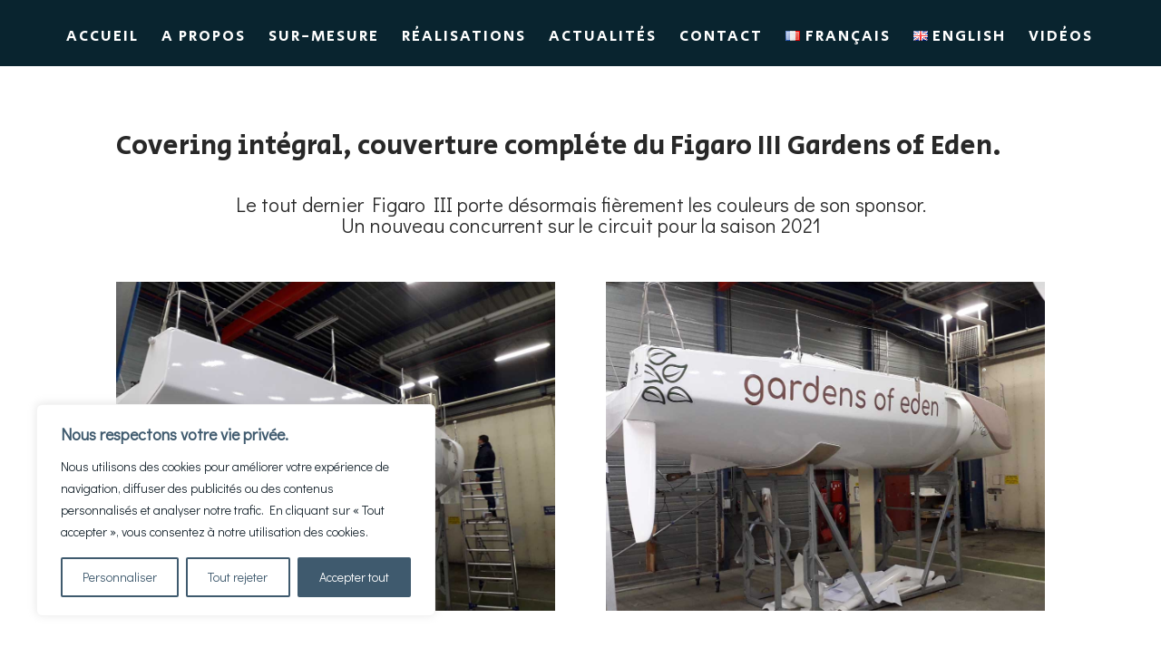

--- FILE ---
content_type: text/html; charset=utf-8
request_url: https://www.google.com/recaptcha/api2/anchor?ar=1&k=6LfB7pEbAAAAAK7g2LIEqxfBHUC2xs4R_DdpkBmy&co=aHR0cHM6Ly9jb3ZlcmluZy1zb2x1dGlvbnMuY29tOjQ0Mw..&hl=en&v=PoyoqOPhxBO7pBk68S4YbpHZ&size=invisible&anchor-ms=20000&execute-ms=30000&cb=o07xk1r2kz0f
body_size: 48645
content:
<!DOCTYPE HTML><html dir="ltr" lang="en"><head><meta http-equiv="Content-Type" content="text/html; charset=UTF-8">
<meta http-equiv="X-UA-Compatible" content="IE=edge">
<title>reCAPTCHA</title>
<style type="text/css">
/* cyrillic-ext */
@font-face {
  font-family: 'Roboto';
  font-style: normal;
  font-weight: 400;
  font-stretch: 100%;
  src: url(//fonts.gstatic.com/s/roboto/v48/KFO7CnqEu92Fr1ME7kSn66aGLdTylUAMa3GUBHMdazTgWw.woff2) format('woff2');
  unicode-range: U+0460-052F, U+1C80-1C8A, U+20B4, U+2DE0-2DFF, U+A640-A69F, U+FE2E-FE2F;
}
/* cyrillic */
@font-face {
  font-family: 'Roboto';
  font-style: normal;
  font-weight: 400;
  font-stretch: 100%;
  src: url(//fonts.gstatic.com/s/roboto/v48/KFO7CnqEu92Fr1ME7kSn66aGLdTylUAMa3iUBHMdazTgWw.woff2) format('woff2');
  unicode-range: U+0301, U+0400-045F, U+0490-0491, U+04B0-04B1, U+2116;
}
/* greek-ext */
@font-face {
  font-family: 'Roboto';
  font-style: normal;
  font-weight: 400;
  font-stretch: 100%;
  src: url(//fonts.gstatic.com/s/roboto/v48/KFO7CnqEu92Fr1ME7kSn66aGLdTylUAMa3CUBHMdazTgWw.woff2) format('woff2');
  unicode-range: U+1F00-1FFF;
}
/* greek */
@font-face {
  font-family: 'Roboto';
  font-style: normal;
  font-weight: 400;
  font-stretch: 100%;
  src: url(//fonts.gstatic.com/s/roboto/v48/KFO7CnqEu92Fr1ME7kSn66aGLdTylUAMa3-UBHMdazTgWw.woff2) format('woff2');
  unicode-range: U+0370-0377, U+037A-037F, U+0384-038A, U+038C, U+038E-03A1, U+03A3-03FF;
}
/* math */
@font-face {
  font-family: 'Roboto';
  font-style: normal;
  font-weight: 400;
  font-stretch: 100%;
  src: url(//fonts.gstatic.com/s/roboto/v48/KFO7CnqEu92Fr1ME7kSn66aGLdTylUAMawCUBHMdazTgWw.woff2) format('woff2');
  unicode-range: U+0302-0303, U+0305, U+0307-0308, U+0310, U+0312, U+0315, U+031A, U+0326-0327, U+032C, U+032F-0330, U+0332-0333, U+0338, U+033A, U+0346, U+034D, U+0391-03A1, U+03A3-03A9, U+03B1-03C9, U+03D1, U+03D5-03D6, U+03F0-03F1, U+03F4-03F5, U+2016-2017, U+2034-2038, U+203C, U+2040, U+2043, U+2047, U+2050, U+2057, U+205F, U+2070-2071, U+2074-208E, U+2090-209C, U+20D0-20DC, U+20E1, U+20E5-20EF, U+2100-2112, U+2114-2115, U+2117-2121, U+2123-214F, U+2190, U+2192, U+2194-21AE, U+21B0-21E5, U+21F1-21F2, U+21F4-2211, U+2213-2214, U+2216-22FF, U+2308-230B, U+2310, U+2319, U+231C-2321, U+2336-237A, U+237C, U+2395, U+239B-23B7, U+23D0, U+23DC-23E1, U+2474-2475, U+25AF, U+25B3, U+25B7, U+25BD, U+25C1, U+25CA, U+25CC, U+25FB, U+266D-266F, U+27C0-27FF, U+2900-2AFF, U+2B0E-2B11, U+2B30-2B4C, U+2BFE, U+3030, U+FF5B, U+FF5D, U+1D400-1D7FF, U+1EE00-1EEFF;
}
/* symbols */
@font-face {
  font-family: 'Roboto';
  font-style: normal;
  font-weight: 400;
  font-stretch: 100%;
  src: url(//fonts.gstatic.com/s/roboto/v48/KFO7CnqEu92Fr1ME7kSn66aGLdTylUAMaxKUBHMdazTgWw.woff2) format('woff2');
  unicode-range: U+0001-000C, U+000E-001F, U+007F-009F, U+20DD-20E0, U+20E2-20E4, U+2150-218F, U+2190, U+2192, U+2194-2199, U+21AF, U+21E6-21F0, U+21F3, U+2218-2219, U+2299, U+22C4-22C6, U+2300-243F, U+2440-244A, U+2460-24FF, U+25A0-27BF, U+2800-28FF, U+2921-2922, U+2981, U+29BF, U+29EB, U+2B00-2BFF, U+4DC0-4DFF, U+FFF9-FFFB, U+10140-1018E, U+10190-1019C, U+101A0, U+101D0-101FD, U+102E0-102FB, U+10E60-10E7E, U+1D2C0-1D2D3, U+1D2E0-1D37F, U+1F000-1F0FF, U+1F100-1F1AD, U+1F1E6-1F1FF, U+1F30D-1F30F, U+1F315, U+1F31C, U+1F31E, U+1F320-1F32C, U+1F336, U+1F378, U+1F37D, U+1F382, U+1F393-1F39F, U+1F3A7-1F3A8, U+1F3AC-1F3AF, U+1F3C2, U+1F3C4-1F3C6, U+1F3CA-1F3CE, U+1F3D4-1F3E0, U+1F3ED, U+1F3F1-1F3F3, U+1F3F5-1F3F7, U+1F408, U+1F415, U+1F41F, U+1F426, U+1F43F, U+1F441-1F442, U+1F444, U+1F446-1F449, U+1F44C-1F44E, U+1F453, U+1F46A, U+1F47D, U+1F4A3, U+1F4B0, U+1F4B3, U+1F4B9, U+1F4BB, U+1F4BF, U+1F4C8-1F4CB, U+1F4D6, U+1F4DA, U+1F4DF, U+1F4E3-1F4E6, U+1F4EA-1F4ED, U+1F4F7, U+1F4F9-1F4FB, U+1F4FD-1F4FE, U+1F503, U+1F507-1F50B, U+1F50D, U+1F512-1F513, U+1F53E-1F54A, U+1F54F-1F5FA, U+1F610, U+1F650-1F67F, U+1F687, U+1F68D, U+1F691, U+1F694, U+1F698, U+1F6AD, U+1F6B2, U+1F6B9-1F6BA, U+1F6BC, U+1F6C6-1F6CF, U+1F6D3-1F6D7, U+1F6E0-1F6EA, U+1F6F0-1F6F3, U+1F6F7-1F6FC, U+1F700-1F7FF, U+1F800-1F80B, U+1F810-1F847, U+1F850-1F859, U+1F860-1F887, U+1F890-1F8AD, U+1F8B0-1F8BB, U+1F8C0-1F8C1, U+1F900-1F90B, U+1F93B, U+1F946, U+1F984, U+1F996, U+1F9E9, U+1FA00-1FA6F, U+1FA70-1FA7C, U+1FA80-1FA89, U+1FA8F-1FAC6, U+1FACE-1FADC, U+1FADF-1FAE9, U+1FAF0-1FAF8, U+1FB00-1FBFF;
}
/* vietnamese */
@font-face {
  font-family: 'Roboto';
  font-style: normal;
  font-weight: 400;
  font-stretch: 100%;
  src: url(//fonts.gstatic.com/s/roboto/v48/KFO7CnqEu92Fr1ME7kSn66aGLdTylUAMa3OUBHMdazTgWw.woff2) format('woff2');
  unicode-range: U+0102-0103, U+0110-0111, U+0128-0129, U+0168-0169, U+01A0-01A1, U+01AF-01B0, U+0300-0301, U+0303-0304, U+0308-0309, U+0323, U+0329, U+1EA0-1EF9, U+20AB;
}
/* latin-ext */
@font-face {
  font-family: 'Roboto';
  font-style: normal;
  font-weight: 400;
  font-stretch: 100%;
  src: url(//fonts.gstatic.com/s/roboto/v48/KFO7CnqEu92Fr1ME7kSn66aGLdTylUAMa3KUBHMdazTgWw.woff2) format('woff2');
  unicode-range: U+0100-02BA, U+02BD-02C5, U+02C7-02CC, U+02CE-02D7, U+02DD-02FF, U+0304, U+0308, U+0329, U+1D00-1DBF, U+1E00-1E9F, U+1EF2-1EFF, U+2020, U+20A0-20AB, U+20AD-20C0, U+2113, U+2C60-2C7F, U+A720-A7FF;
}
/* latin */
@font-face {
  font-family: 'Roboto';
  font-style: normal;
  font-weight: 400;
  font-stretch: 100%;
  src: url(//fonts.gstatic.com/s/roboto/v48/KFO7CnqEu92Fr1ME7kSn66aGLdTylUAMa3yUBHMdazQ.woff2) format('woff2');
  unicode-range: U+0000-00FF, U+0131, U+0152-0153, U+02BB-02BC, U+02C6, U+02DA, U+02DC, U+0304, U+0308, U+0329, U+2000-206F, U+20AC, U+2122, U+2191, U+2193, U+2212, U+2215, U+FEFF, U+FFFD;
}
/* cyrillic-ext */
@font-face {
  font-family: 'Roboto';
  font-style: normal;
  font-weight: 500;
  font-stretch: 100%;
  src: url(//fonts.gstatic.com/s/roboto/v48/KFO7CnqEu92Fr1ME7kSn66aGLdTylUAMa3GUBHMdazTgWw.woff2) format('woff2');
  unicode-range: U+0460-052F, U+1C80-1C8A, U+20B4, U+2DE0-2DFF, U+A640-A69F, U+FE2E-FE2F;
}
/* cyrillic */
@font-face {
  font-family: 'Roboto';
  font-style: normal;
  font-weight: 500;
  font-stretch: 100%;
  src: url(//fonts.gstatic.com/s/roboto/v48/KFO7CnqEu92Fr1ME7kSn66aGLdTylUAMa3iUBHMdazTgWw.woff2) format('woff2');
  unicode-range: U+0301, U+0400-045F, U+0490-0491, U+04B0-04B1, U+2116;
}
/* greek-ext */
@font-face {
  font-family: 'Roboto';
  font-style: normal;
  font-weight: 500;
  font-stretch: 100%;
  src: url(//fonts.gstatic.com/s/roboto/v48/KFO7CnqEu92Fr1ME7kSn66aGLdTylUAMa3CUBHMdazTgWw.woff2) format('woff2');
  unicode-range: U+1F00-1FFF;
}
/* greek */
@font-face {
  font-family: 'Roboto';
  font-style: normal;
  font-weight: 500;
  font-stretch: 100%;
  src: url(//fonts.gstatic.com/s/roboto/v48/KFO7CnqEu92Fr1ME7kSn66aGLdTylUAMa3-UBHMdazTgWw.woff2) format('woff2');
  unicode-range: U+0370-0377, U+037A-037F, U+0384-038A, U+038C, U+038E-03A1, U+03A3-03FF;
}
/* math */
@font-face {
  font-family: 'Roboto';
  font-style: normal;
  font-weight: 500;
  font-stretch: 100%;
  src: url(//fonts.gstatic.com/s/roboto/v48/KFO7CnqEu92Fr1ME7kSn66aGLdTylUAMawCUBHMdazTgWw.woff2) format('woff2');
  unicode-range: U+0302-0303, U+0305, U+0307-0308, U+0310, U+0312, U+0315, U+031A, U+0326-0327, U+032C, U+032F-0330, U+0332-0333, U+0338, U+033A, U+0346, U+034D, U+0391-03A1, U+03A3-03A9, U+03B1-03C9, U+03D1, U+03D5-03D6, U+03F0-03F1, U+03F4-03F5, U+2016-2017, U+2034-2038, U+203C, U+2040, U+2043, U+2047, U+2050, U+2057, U+205F, U+2070-2071, U+2074-208E, U+2090-209C, U+20D0-20DC, U+20E1, U+20E5-20EF, U+2100-2112, U+2114-2115, U+2117-2121, U+2123-214F, U+2190, U+2192, U+2194-21AE, U+21B0-21E5, U+21F1-21F2, U+21F4-2211, U+2213-2214, U+2216-22FF, U+2308-230B, U+2310, U+2319, U+231C-2321, U+2336-237A, U+237C, U+2395, U+239B-23B7, U+23D0, U+23DC-23E1, U+2474-2475, U+25AF, U+25B3, U+25B7, U+25BD, U+25C1, U+25CA, U+25CC, U+25FB, U+266D-266F, U+27C0-27FF, U+2900-2AFF, U+2B0E-2B11, U+2B30-2B4C, U+2BFE, U+3030, U+FF5B, U+FF5D, U+1D400-1D7FF, U+1EE00-1EEFF;
}
/* symbols */
@font-face {
  font-family: 'Roboto';
  font-style: normal;
  font-weight: 500;
  font-stretch: 100%;
  src: url(//fonts.gstatic.com/s/roboto/v48/KFO7CnqEu92Fr1ME7kSn66aGLdTylUAMaxKUBHMdazTgWw.woff2) format('woff2');
  unicode-range: U+0001-000C, U+000E-001F, U+007F-009F, U+20DD-20E0, U+20E2-20E4, U+2150-218F, U+2190, U+2192, U+2194-2199, U+21AF, U+21E6-21F0, U+21F3, U+2218-2219, U+2299, U+22C4-22C6, U+2300-243F, U+2440-244A, U+2460-24FF, U+25A0-27BF, U+2800-28FF, U+2921-2922, U+2981, U+29BF, U+29EB, U+2B00-2BFF, U+4DC0-4DFF, U+FFF9-FFFB, U+10140-1018E, U+10190-1019C, U+101A0, U+101D0-101FD, U+102E0-102FB, U+10E60-10E7E, U+1D2C0-1D2D3, U+1D2E0-1D37F, U+1F000-1F0FF, U+1F100-1F1AD, U+1F1E6-1F1FF, U+1F30D-1F30F, U+1F315, U+1F31C, U+1F31E, U+1F320-1F32C, U+1F336, U+1F378, U+1F37D, U+1F382, U+1F393-1F39F, U+1F3A7-1F3A8, U+1F3AC-1F3AF, U+1F3C2, U+1F3C4-1F3C6, U+1F3CA-1F3CE, U+1F3D4-1F3E0, U+1F3ED, U+1F3F1-1F3F3, U+1F3F5-1F3F7, U+1F408, U+1F415, U+1F41F, U+1F426, U+1F43F, U+1F441-1F442, U+1F444, U+1F446-1F449, U+1F44C-1F44E, U+1F453, U+1F46A, U+1F47D, U+1F4A3, U+1F4B0, U+1F4B3, U+1F4B9, U+1F4BB, U+1F4BF, U+1F4C8-1F4CB, U+1F4D6, U+1F4DA, U+1F4DF, U+1F4E3-1F4E6, U+1F4EA-1F4ED, U+1F4F7, U+1F4F9-1F4FB, U+1F4FD-1F4FE, U+1F503, U+1F507-1F50B, U+1F50D, U+1F512-1F513, U+1F53E-1F54A, U+1F54F-1F5FA, U+1F610, U+1F650-1F67F, U+1F687, U+1F68D, U+1F691, U+1F694, U+1F698, U+1F6AD, U+1F6B2, U+1F6B9-1F6BA, U+1F6BC, U+1F6C6-1F6CF, U+1F6D3-1F6D7, U+1F6E0-1F6EA, U+1F6F0-1F6F3, U+1F6F7-1F6FC, U+1F700-1F7FF, U+1F800-1F80B, U+1F810-1F847, U+1F850-1F859, U+1F860-1F887, U+1F890-1F8AD, U+1F8B0-1F8BB, U+1F8C0-1F8C1, U+1F900-1F90B, U+1F93B, U+1F946, U+1F984, U+1F996, U+1F9E9, U+1FA00-1FA6F, U+1FA70-1FA7C, U+1FA80-1FA89, U+1FA8F-1FAC6, U+1FACE-1FADC, U+1FADF-1FAE9, U+1FAF0-1FAF8, U+1FB00-1FBFF;
}
/* vietnamese */
@font-face {
  font-family: 'Roboto';
  font-style: normal;
  font-weight: 500;
  font-stretch: 100%;
  src: url(//fonts.gstatic.com/s/roboto/v48/KFO7CnqEu92Fr1ME7kSn66aGLdTylUAMa3OUBHMdazTgWw.woff2) format('woff2');
  unicode-range: U+0102-0103, U+0110-0111, U+0128-0129, U+0168-0169, U+01A0-01A1, U+01AF-01B0, U+0300-0301, U+0303-0304, U+0308-0309, U+0323, U+0329, U+1EA0-1EF9, U+20AB;
}
/* latin-ext */
@font-face {
  font-family: 'Roboto';
  font-style: normal;
  font-weight: 500;
  font-stretch: 100%;
  src: url(//fonts.gstatic.com/s/roboto/v48/KFO7CnqEu92Fr1ME7kSn66aGLdTylUAMa3KUBHMdazTgWw.woff2) format('woff2');
  unicode-range: U+0100-02BA, U+02BD-02C5, U+02C7-02CC, U+02CE-02D7, U+02DD-02FF, U+0304, U+0308, U+0329, U+1D00-1DBF, U+1E00-1E9F, U+1EF2-1EFF, U+2020, U+20A0-20AB, U+20AD-20C0, U+2113, U+2C60-2C7F, U+A720-A7FF;
}
/* latin */
@font-face {
  font-family: 'Roboto';
  font-style: normal;
  font-weight: 500;
  font-stretch: 100%;
  src: url(//fonts.gstatic.com/s/roboto/v48/KFO7CnqEu92Fr1ME7kSn66aGLdTylUAMa3yUBHMdazQ.woff2) format('woff2');
  unicode-range: U+0000-00FF, U+0131, U+0152-0153, U+02BB-02BC, U+02C6, U+02DA, U+02DC, U+0304, U+0308, U+0329, U+2000-206F, U+20AC, U+2122, U+2191, U+2193, U+2212, U+2215, U+FEFF, U+FFFD;
}
/* cyrillic-ext */
@font-face {
  font-family: 'Roboto';
  font-style: normal;
  font-weight: 900;
  font-stretch: 100%;
  src: url(//fonts.gstatic.com/s/roboto/v48/KFO7CnqEu92Fr1ME7kSn66aGLdTylUAMa3GUBHMdazTgWw.woff2) format('woff2');
  unicode-range: U+0460-052F, U+1C80-1C8A, U+20B4, U+2DE0-2DFF, U+A640-A69F, U+FE2E-FE2F;
}
/* cyrillic */
@font-face {
  font-family: 'Roboto';
  font-style: normal;
  font-weight: 900;
  font-stretch: 100%;
  src: url(//fonts.gstatic.com/s/roboto/v48/KFO7CnqEu92Fr1ME7kSn66aGLdTylUAMa3iUBHMdazTgWw.woff2) format('woff2');
  unicode-range: U+0301, U+0400-045F, U+0490-0491, U+04B0-04B1, U+2116;
}
/* greek-ext */
@font-face {
  font-family: 'Roboto';
  font-style: normal;
  font-weight: 900;
  font-stretch: 100%;
  src: url(//fonts.gstatic.com/s/roboto/v48/KFO7CnqEu92Fr1ME7kSn66aGLdTylUAMa3CUBHMdazTgWw.woff2) format('woff2');
  unicode-range: U+1F00-1FFF;
}
/* greek */
@font-face {
  font-family: 'Roboto';
  font-style: normal;
  font-weight: 900;
  font-stretch: 100%;
  src: url(//fonts.gstatic.com/s/roboto/v48/KFO7CnqEu92Fr1ME7kSn66aGLdTylUAMa3-UBHMdazTgWw.woff2) format('woff2');
  unicode-range: U+0370-0377, U+037A-037F, U+0384-038A, U+038C, U+038E-03A1, U+03A3-03FF;
}
/* math */
@font-face {
  font-family: 'Roboto';
  font-style: normal;
  font-weight: 900;
  font-stretch: 100%;
  src: url(//fonts.gstatic.com/s/roboto/v48/KFO7CnqEu92Fr1ME7kSn66aGLdTylUAMawCUBHMdazTgWw.woff2) format('woff2');
  unicode-range: U+0302-0303, U+0305, U+0307-0308, U+0310, U+0312, U+0315, U+031A, U+0326-0327, U+032C, U+032F-0330, U+0332-0333, U+0338, U+033A, U+0346, U+034D, U+0391-03A1, U+03A3-03A9, U+03B1-03C9, U+03D1, U+03D5-03D6, U+03F0-03F1, U+03F4-03F5, U+2016-2017, U+2034-2038, U+203C, U+2040, U+2043, U+2047, U+2050, U+2057, U+205F, U+2070-2071, U+2074-208E, U+2090-209C, U+20D0-20DC, U+20E1, U+20E5-20EF, U+2100-2112, U+2114-2115, U+2117-2121, U+2123-214F, U+2190, U+2192, U+2194-21AE, U+21B0-21E5, U+21F1-21F2, U+21F4-2211, U+2213-2214, U+2216-22FF, U+2308-230B, U+2310, U+2319, U+231C-2321, U+2336-237A, U+237C, U+2395, U+239B-23B7, U+23D0, U+23DC-23E1, U+2474-2475, U+25AF, U+25B3, U+25B7, U+25BD, U+25C1, U+25CA, U+25CC, U+25FB, U+266D-266F, U+27C0-27FF, U+2900-2AFF, U+2B0E-2B11, U+2B30-2B4C, U+2BFE, U+3030, U+FF5B, U+FF5D, U+1D400-1D7FF, U+1EE00-1EEFF;
}
/* symbols */
@font-face {
  font-family: 'Roboto';
  font-style: normal;
  font-weight: 900;
  font-stretch: 100%;
  src: url(//fonts.gstatic.com/s/roboto/v48/KFO7CnqEu92Fr1ME7kSn66aGLdTylUAMaxKUBHMdazTgWw.woff2) format('woff2');
  unicode-range: U+0001-000C, U+000E-001F, U+007F-009F, U+20DD-20E0, U+20E2-20E4, U+2150-218F, U+2190, U+2192, U+2194-2199, U+21AF, U+21E6-21F0, U+21F3, U+2218-2219, U+2299, U+22C4-22C6, U+2300-243F, U+2440-244A, U+2460-24FF, U+25A0-27BF, U+2800-28FF, U+2921-2922, U+2981, U+29BF, U+29EB, U+2B00-2BFF, U+4DC0-4DFF, U+FFF9-FFFB, U+10140-1018E, U+10190-1019C, U+101A0, U+101D0-101FD, U+102E0-102FB, U+10E60-10E7E, U+1D2C0-1D2D3, U+1D2E0-1D37F, U+1F000-1F0FF, U+1F100-1F1AD, U+1F1E6-1F1FF, U+1F30D-1F30F, U+1F315, U+1F31C, U+1F31E, U+1F320-1F32C, U+1F336, U+1F378, U+1F37D, U+1F382, U+1F393-1F39F, U+1F3A7-1F3A8, U+1F3AC-1F3AF, U+1F3C2, U+1F3C4-1F3C6, U+1F3CA-1F3CE, U+1F3D4-1F3E0, U+1F3ED, U+1F3F1-1F3F3, U+1F3F5-1F3F7, U+1F408, U+1F415, U+1F41F, U+1F426, U+1F43F, U+1F441-1F442, U+1F444, U+1F446-1F449, U+1F44C-1F44E, U+1F453, U+1F46A, U+1F47D, U+1F4A3, U+1F4B0, U+1F4B3, U+1F4B9, U+1F4BB, U+1F4BF, U+1F4C8-1F4CB, U+1F4D6, U+1F4DA, U+1F4DF, U+1F4E3-1F4E6, U+1F4EA-1F4ED, U+1F4F7, U+1F4F9-1F4FB, U+1F4FD-1F4FE, U+1F503, U+1F507-1F50B, U+1F50D, U+1F512-1F513, U+1F53E-1F54A, U+1F54F-1F5FA, U+1F610, U+1F650-1F67F, U+1F687, U+1F68D, U+1F691, U+1F694, U+1F698, U+1F6AD, U+1F6B2, U+1F6B9-1F6BA, U+1F6BC, U+1F6C6-1F6CF, U+1F6D3-1F6D7, U+1F6E0-1F6EA, U+1F6F0-1F6F3, U+1F6F7-1F6FC, U+1F700-1F7FF, U+1F800-1F80B, U+1F810-1F847, U+1F850-1F859, U+1F860-1F887, U+1F890-1F8AD, U+1F8B0-1F8BB, U+1F8C0-1F8C1, U+1F900-1F90B, U+1F93B, U+1F946, U+1F984, U+1F996, U+1F9E9, U+1FA00-1FA6F, U+1FA70-1FA7C, U+1FA80-1FA89, U+1FA8F-1FAC6, U+1FACE-1FADC, U+1FADF-1FAE9, U+1FAF0-1FAF8, U+1FB00-1FBFF;
}
/* vietnamese */
@font-face {
  font-family: 'Roboto';
  font-style: normal;
  font-weight: 900;
  font-stretch: 100%;
  src: url(//fonts.gstatic.com/s/roboto/v48/KFO7CnqEu92Fr1ME7kSn66aGLdTylUAMa3OUBHMdazTgWw.woff2) format('woff2');
  unicode-range: U+0102-0103, U+0110-0111, U+0128-0129, U+0168-0169, U+01A0-01A1, U+01AF-01B0, U+0300-0301, U+0303-0304, U+0308-0309, U+0323, U+0329, U+1EA0-1EF9, U+20AB;
}
/* latin-ext */
@font-face {
  font-family: 'Roboto';
  font-style: normal;
  font-weight: 900;
  font-stretch: 100%;
  src: url(//fonts.gstatic.com/s/roboto/v48/KFO7CnqEu92Fr1ME7kSn66aGLdTylUAMa3KUBHMdazTgWw.woff2) format('woff2');
  unicode-range: U+0100-02BA, U+02BD-02C5, U+02C7-02CC, U+02CE-02D7, U+02DD-02FF, U+0304, U+0308, U+0329, U+1D00-1DBF, U+1E00-1E9F, U+1EF2-1EFF, U+2020, U+20A0-20AB, U+20AD-20C0, U+2113, U+2C60-2C7F, U+A720-A7FF;
}
/* latin */
@font-face {
  font-family: 'Roboto';
  font-style: normal;
  font-weight: 900;
  font-stretch: 100%;
  src: url(//fonts.gstatic.com/s/roboto/v48/KFO7CnqEu92Fr1ME7kSn66aGLdTylUAMa3yUBHMdazQ.woff2) format('woff2');
  unicode-range: U+0000-00FF, U+0131, U+0152-0153, U+02BB-02BC, U+02C6, U+02DA, U+02DC, U+0304, U+0308, U+0329, U+2000-206F, U+20AC, U+2122, U+2191, U+2193, U+2212, U+2215, U+FEFF, U+FFFD;
}

</style>
<link rel="stylesheet" type="text/css" href="https://www.gstatic.com/recaptcha/releases/PoyoqOPhxBO7pBk68S4YbpHZ/styles__ltr.css">
<script nonce="JlPVsnUw6AG8L7MrQdACFw" type="text/javascript">window['__recaptcha_api'] = 'https://www.google.com/recaptcha/api2/';</script>
<script type="text/javascript" src="https://www.gstatic.com/recaptcha/releases/PoyoqOPhxBO7pBk68S4YbpHZ/recaptcha__en.js" nonce="JlPVsnUw6AG8L7MrQdACFw">
      
    </script></head>
<body><div id="rc-anchor-alert" class="rc-anchor-alert"></div>
<input type="hidden" id="recaptcha-token" value="[base64]">
<script type="text/javascript" nonce="JlPVsnUw6AG8L7MrQdACFw">
      recaptcha.anchor.Main.init("[\x22ainput\x22,[\x22bgdata\x22,\x22\x22,\[base64]/[base64]/[base64]/ZyhXLGgpOnEoW04sMjEsbF0sVywwKSxoKSxmYWxzZSxmYWxzZSl9Y2F0Y2goayl7RygzNTgsVyk/[base64]/[base64]/[base64]/[base64]/[base64]/[base64]/[base64]/bmV3IEJbT10oRFswXSk6dz09Mj9uZXcgQltPXShEWzBdLERbMV0pOnc9PTM/bmV3IEJbT10oRFswXSxEWzFdLERbMl0pOnc9PTQ/[base64]/[base64]/[base64]/[base64]/[base64]\\u003d\x22,\[base64]\\u003d\x22,\x22LWw5WMOAeRDCg8K9woLDnMKQw6DCtMOQMsKPfMOSfsO+A8OSwoB4wozCiibCjmdpb0vClMKWb03DnDIKYljDkmEgwpsMBMKrQFDCrQ10wqEnwp/CugHDr8Oew7Zmw7oWw44ddwrDi8OWwo1LW1hTwrjClSjCq8ObFMO1ccOMwrbCkB5YMxNpfDfCllbDoSbDtkfDm3gtbz8/dMKJNhfCmm3ChlfDoMKbw5TDqsOhJMKfwq4IMsOjJsOFwp3Ci2bClxx7PMKYwrUqEmVBcmASMMOmUHTDp8OAw6Mnw5RswpBfKBTDvzvCgcOCw4LCqVYpw7XCilJFw7nDjxTDhg4+PxnDgMKQw6LClsKAwr5ww5XDvQ3Ch8Orw4rCqW/[base64]/[base64]/Ci8O8w6TDrMOAF8KvH8O5w6LCmzfCrMKjw49MamlUwp7DjsOHcsOJNsKwJMKvwrgBOF4UYRBcQ2bDhhHDiGvCt8Kbwr/CuEPDgsOYSsKbZ8O9ERwbwrotDk8Lwqk4wq3Cg8OHwrJtR2HDk8O5wpvCtX/Dt8Olwp1feMOwwohEGcOMRwXCuQVOwq1lRmfDgj7CmT/CoMOtP8K5C27DrMOCwqLDjkZ7w5bCjcOWwqXCuMOnV8KgHUldMsK1w7hoNgzCpVXCm2bDrcOpAmcmwpl5agFpbMKmwpXCvsO6QVDCnxMXWCwnOn/DlWkILDbDlHzDqBpzJl/[base64]/DjsKMMsK5w6Ezw5tIw5paIMKcwrZCwooUR3rCiWTDmMOwXcOjw6jCsULCkVRGbVDDisOMw43Di8OIw5/CpMOWwqrDghjCsBoJwqFuw6DDm8KJwpTDiMO+wqHCjyPDkMOnc283Mw9zw4DDgRvDtsOjWsOIDMO4w7TCvMOpDsKcw6bCm1bDgsOjbsO3HgbDsFVAwqpwwp8jQsOrwqLCoB0kwpNZEDBiw4TCj23DksKRUcORw77DvwYMSz/[base64]/DilfCmcOiw4wGw6QEf8KvwrRuw6cNwqfDu8O1w7AFEHp1w47Dg8KlZ8KxVyTCpxxEwpTCgsKsw4M9Aixmw7PDnsOcSxRkwovDrMKPTcOWw4/DtEdWUGnCn8O/XcKcw4PDnibCosOGwpDCvMOmfXZ+QsKdwpcFwqTClsKAwrDCjQ7DvMKTwqEZesOWwoVoPsKywrdMA8KEL8Khw6RTGMK/HcODwqbDvlcUw4F7wq4rwoMoHMORw7RHw4wLw4N/wpXCi8OpwpheOFHDi8K9w5UhcMKEw74Lwqpyw73CnnTCpUpVwrTDocOAw4JAw68zA8KQY8K4w4XCiCTCqnTDrF3DmsKYUMOVa8KrBMKEG8Oqw6h/w6rCjMKRw67CjsO6w5HDnMOCZBwHw54hb8OMCB/[base64]/DmcOkGQrCgQ7DtGMna8Kpw644w6HDogXCgcKWwprDnsKoaMOZwrVOwo3DjMO3wp5+w5bCssKjdcOow7MLRcOIeAJmw5fCgcKiw6UPSWLDgmLDtzQ+WBhDw6nCucKzwoXCrsKcecKMw4fDumQgKsKMwo5qwqTCosKMJlXCgsKSw6/Cow0pw6vCmGUowpgnCcKvw6YFLsOaUsKYAsOiIsOEw63DoDXCmMOZWkAAHG3DocOnV8KODSQwTwUqw65QwrFIUsOYwpw3Mi0nJ8OBQcOXwq/Duw7ClcOfwpnDqwPDtRvDj8K9KcOuwophcMKgecOpSy7DpMKTwrzDm2lFwrvDq8KHRGLDgMK7wonCmSnDtsKCXkE/w6ZsIMKPwq85w6zDvDrDp20xZcKlwq5/JcKhQxHCrHRvw5nCusOxDcKHwqPCvhDDi8KsAQrClX/DucKnLMOFQMOFwpfDo8KBA8Okwq3Dg8KFw4PCgAfDjcObDUN/f1DCu2IowqZowqUow5jCtWReNsK8Y8OeJcOIwqMnb8OrwpbCpsKIZzbDrMKqwq46G8KfZGZPwolqI8OkU1I/[base64]/DusKJw6dXw7rDjcOVwromE8OHwqBLw4bDmsKhXmLCkDLDkMOIwpR2ZBrCjcK5HRTDvcOhZMKERjtJK8KmwqbDv8OsEkvDmMKFwrIAa1vDtMOOLSvCq8KsfwTDs8K7wqplw5vDoFHDljN5w4xjH8O+wrEcw7o/LsKiWEAlMX9+U8KFUGgcK8OmwpwLDx3Ch3HCkTMtaTQSw5PCvMKIXcK/w4w9LcKfwqJ1Rg7DhRXCtkRYw60xwqXCtgbCpcKkw5zDnifCiFXCqDkxOsOwVMKWwqg7d1vDlcKCEMK6wrHCvBEGw4/[base64]/[base64]/Dl8OHw5sdwo0twpNsw5jCqcO6woXCnGPDrAjDgcOZYMKJA0l4VnzDhynDhsK9P1J8QGl6D2rDtjVaXH0Tw5rDicKtJ8KVGCkVw6TDmFTDvQ/Cj8OIw4DCvTcGTMOEwrsXVsK5Ww3CuA3CpsKRwocgwoHCrHXDvcKNeGYpw4bDrsO1T8OPPsOgwrzDmW/[base64]/c8OPRHImw4QKBHFSwqcTwrLCi8Kjw43DgMOdYgpJw6LCj8O2wrNeB8KhZSnCgcOlw7M8wog7ETLDnMO/[base64]/CucO6wrxVw7oYw4LCscOvw4B9S2/Cs13DuEJNd3bDp8K6HsKdFQhVw4/DgkQWCivCnsKcwpAHJcOVeBdXEW1iwpY7wqrCi8OGw6/DqjQvw6LCsMOCw5jCmhcqYDcYwp3Ds0NhwpEEF8KCfcOiaRdww5jDvcOBUhEzZxrDuMOdRxfDrcOHdzVwZSgEw6B0DHDDgMKwYsKkwptcwqjDtcKTRUfCqH1WWC53CMKcwr/DiEDChsKSw5tiDhZewqcxXcKZMcOiw5Z5TG1LMMKjwq14Pn18ZhbDtUHDqcOcMMOAw4AOw59lRcKuw6o0NcO7w5gPAxHDjMK/RcOFw6LDgMOZwo/CsTTDtcOsw6B3HMOEWcOeeRnCjjrCmMOBPEXDj8KYF8KvAGDDrsOzIl0fwo/Dk8KNBsOSJk/CtHzDh8Oowo/DmUYYdnM5wpIzwoYywpbCn0fDucK2wp/[base64]/DmQ5bw5cpworCkjUzwq7Cjj3CiFwaSTTDtCDDmiJ0w7Y0ZcK+M8OVfmfDgMOIw4LCuMKSwp/CksOZPcK6OcOCw4d6w47DnsK+wrQNwqXCtsK2CXfCiQgrwqjDv1PDrF3DlcKVw6AVw7XCkULCrCl+F8OFw7HCgcOwHA/[base64]/CgXUgWzYLw6/CqGsWMcOSCcOAQinDpFhzLsOGw4YCUsO7wpAhUsK1wqnDkE83fgxyACNeA8Odw5XCvcKhYMKEwopDw43CiGHCunZdw47CpXnCkcKcwo0Swq/DiX3DqExmwr8hw6vDrhkbwpsjw6XCslXCqjJOLmQFZCZuw5DCgsObM8KtWT4VRcOIwoHCjsOAw4DCsMOEwpV1ICfCkSANw5subcKbwpnDnW7DpcK/w4Ekw5LCjsK2Vi7Cp8K1w43Dn2diMFvCjcKlwpZlB35OS8KPw5TClMKJS2dswpDDrMO8w6bCj8OywqQ6PcOxasOawoULw67DgEB/Rw42BMK0AHLDrMKIWnQow53CjcKHw4xwEx/Cti7CrMO6JMODMwbClzJPw6QuDV3DqcOXeMK9HEVbRMKkD0l9wq01w7/[base64]/CgcOLwpleUcKIw5/[base64]/[base64]/GXzCsE0PHcKMwqgKccKzw4tKwpVtw5jClMKZwoXDiyXDkELCsDZsw6Nzwr7CvcOhw5rCuSNcwqXCr1fCq8OfwrMPw4LCkGTCjTxyN1Q8My7Ck8KLw6wOwqzDoiPCo8OZw58qwpDDjMK5H8OEL8KmK2fChA5+wrTCnsOlwq/CnsKqA8O2OgQewqdnAH3DiMOywoFhw4PDhVTCplfCicOxWsK9w5kdw7R5RWnCqF7CmAINNUbDrHjDuMKFAi/Dkll0w6TCtsOlw4HCuzRJw6FVDmHCjQEGw5bDq8OrRsOtfwlvBAPCkCXCtcO6w77ClcO5wpXDocORwotaw7jCssOkRyc8wpBsw6LCklrDs8OPw75XbcOyw5wWDsK7w6tLw4xVIF/CvcOSAMOrd8O4wrjDqMKLwqhxeHc7w6zDvWJATHnCp8OqOgoxwp/Dp8Kkwoo1VMOudk0XBcKAIsOTwqDDisKfBcKQwp3Dh8KRcMKTNMOiHDRRwrpJUy4DHsOpG0MsdgbCqsOkw6MGLXsoZ8Ksw4PDnToPNTsCBMK1w7/[base64]/w7PDisOVFn8HwroIC8KjB8Oaw6/DnsKxNit2DsKkU8O1w7smwpjDocOgDsKmdMKUKDbDisK7wp5/QMKlZBFNE8OMw6d1wqcmUMO+GcO6w5xAwog6w7LDlMOscXnDkMOOwpkMMBzDuMOZC8OkRX/CsEPDt8K9MkAHAsK3L8KtAiszf8OVFMOvaMK1J8KGMyMxPW8Tb8OsBzoxZR3Dvkhbw6ZaT1hGQsO0W2TCvVREw7V1w79EeXVtw7PCtsKFSFVcwqh6w652wojDhz7DsFTDqsKnXQTCmn3CoMOyPMKkw6kGY8KbPhzDncK9w4TDnETDr0rDqGAYwr/[base64]/[base64]/Cm8O2w5/[base64]/DisOdY2Z7wr/DrsKKZEfChFUUw7LDkgZ9BShgER87wrJBeG1Aw6fCmVdWWzrCnE3Ds8O0w7lkwqvClsK0RMOEwqVPwqvDqxAzwr3DhGrDilJzw787w7tXUsO7SsKPdcOOwrA5w6PDu2hYwp7CtBZ3w5F0w7FbDsKNw4onO8OcHMOvwpQbGMKDIGrCoznCgsKew7IGDMOkw57DtH/DpcOAUsO+I8KYwpUkEGNQwrhzw6/[base64]/Cu8KrQQU9QcONw6YaIMKeYxQBw4zCkcONwpVsVcOGaMKfwqFqwqkCfcKiw7gww5jCu8OFG0jDr8Kkw4Vhwr4/w4nCu8KmIVBEP8OMJsKvDn3CulrDjsK2woxZwr9fwp7CkBQSbm7CjMKXwqXDvMKOwr/Ciyc+MFUbw5cDw7HCvmd5VCDCtnnDsMKBw6HDkBbDg8OYM37Dj8K6by3ClMO/w4UMJcOJw7DClhDDjMO7CsOTcsKTw4rCkmzCg8OSHcO2w6LDl1Raw45FL8ORwpnDoRk5wrYaw7vCiH7Dnn8ow5jDkTTDmURSTcK1Mi3Cj01VA8KcH0kwJsKANsKQWyvCnATDksKDVEJEwqh/wr8GAsKdw4PCpMKlZlTClMOPw7IgwqwJwqJBBiTCkcOiw70pwpfCsHjCggfDpMOiJsO7ZAtZdSN7w5HDuy0Rw4LDi8KLwpzCtgxzLQ3Ck8OKB8KuwpZPQEM5Q8OnP8OBXXpEFlTDlcOBR2ZkwrR6wrkFC8Ktw5/CrMOqBMOQw5sRasKaw7/DvmzDiE1RHQoLIsKpw41Iw5dvWQ4LwqLDuVrCm8KmLMOaBzrCkMK2w4ggw6I5Q8OkP1nDsFrClMOiwoFBRcKjJkglw4LCisOow5oZw5XDusKmT8KzDD55wrFHeVtmwpZVwprCnhbDkCrDgMKhwqfDo8K6RzzDm8K/Y2FSw7/ClBMlwpkVGgB7w47Dr8Opw6vDosK5f8KHwr/Ch8OgAMOqU8O1QMO0wrUsTcOAM8KQLcONHWLDrG3Cj27CpsOIFjHCncKVJnrDjsO9EcKtScKjG8O5wpfDnTTDv8OMwpoUDcK5d8OfGBshecO8w7rCvcKww6Efwq7DtyTDh8O+PjPCgsK1VkEmwqLCnsKEwrg0woTCmnTCoMOLw7xIwrfCmMKOFMKbw74ReWQLJ3/[base64]/Co8O3wrbCpQpZV8K8wopZw4JJw6tmOADCpmlZLj3DsMO1w7jCg1kfw7sbw5gJw7bCpsOfc8OKNHnDuMKpw5DDr8O5DcK4RTvDlTZqbsKFF1R/wp7DplLDhMKAw40+CR0kw7cpw6nCssOwwqbDkcKlw4g5CMOmw6N8wpnDksOcGsKLwq8hbgnCmDjCisK6wqnDoQVQwoJTV8KXwqDDsMKlc8O6w6BPw5/[base64]/wos4RsKNacKjw4AwQMOnw4NVFXtAwprDvMKqAXDDpsOowr7DhsKMcSp4w6ZnMR5VGA3CozEwQwJGw7HDiXYcK2teFMOzwpvDncK/[base64]/Ct0JBwqLDryweAF7DuGUOw58Aw43DkhB/wpxrLRPCu8KmwoHCnFbDi8Ocw7AoXMK9SMKVRBIDwqbCujHDr8KfCiduTi0xQxzDklsgaVB8w7d9UjQqU8Kyw6kxwqDClsO+w7bDqsO2Xn8XwqfCj8OXSUQzw5LDhl0IbcKjB31HQx/Dn8Otw5jCicO0dcOxEmMjwqFQThzCkcOsWG3DssO2BsKyU3TCiMKjKQhcPMOdOjXCkMO0IMK5wp7CqhoMwrzCokwCNcOHZMK+SUUIw6/[base64]/DmsONEl0/w4nDnWLCnsOyG03DicOGwqrCjsOuwpPDggTDr8KUw5zCp04xGlcqQxZXJMKVa1cyYyt/CjLDoxHCm1Upw6zDuzlnY8Ogw5JHwrXCuhvDni/DmsKiwrBFBkMyaMO2YTDCu8O+XC7DpsOdw6huwr5wEsOsw7JMD8OydXMlH8OtwovCq2xgw7HCnz/Dm0HCiUXDqsK6wodXw67CnSDCvQ9cw6V/wqDCv8OEw7QVRlHCjMKcaxBYdlIdwp1VJlrCm8OgYcKcBVFVwo1jwp1zOsKVQ8O4w7vDjMKew4/CviZme8K4GWLCuH8LChcBw5V8SUBVYMOJPTp0dXkTXGtSFTcfGcKoBBNlw7TDgGLDhcKlwrUgw5vDogDDvnssSMKUw53DhGA5LcOjKVPCh8KywqNSw6bDl1cWwqrDisONw6jDhcO3BsK2wr7DsF1SGcOjwq9KwpFYwpI4ChQ8J3ReB8KgwpvCtsK/OsOmw7DCsm1mwr7Cs2Qlw6hbw4YgwqAoXsOwacOkw7YtRcO8woEmfjcNwqoEBmVwwqsUOcO9w6rDklTDs8OVwr7Ct2/Dr3/Ck8OoasOGecKpwp4bwpwgOcKzwr8/bcKNwrcmw6PDqWHDs31/bRrDoSlnBsKCwp7DqcOtQmLCr313wrYtwopqwpjCrx9VVG/[base64]/CsGkcw7zDqsOxwoTDk3EAw6DDlWILW3pUw4ZEWMK1wq/CgHTDh1TDsMOIw4UgwrBAdcOmw6nCtg04w4ABKh86wo9dESA7TF1Yw4dsFsKwGsKJIVsIR8KhSj7CsVHCogbDuMKRwpvCjcKPwqUxwpoRY8ObVMO1AQA7wptOwocTNzbDhsOnNURfw43DkSPCkBHCjxLCqCrCpMOPw5FTw7Jgw7wwMQHCgELDrw/[base64]/Dk8O+wrodwoXDmsKKwrnDtMKfGsKJUR0zw7xKOsKwOcO/VSs+wpowEQvDmko0CQ09w5zCisKiw6RGwrXDm8OeRRrCtzrCocKJEMOTw6nChXHCkMOAE8ORPcO2bFpBw4oQacKRFsOTGcKhw5bDpwfCpsKxw4cyL8OMPELDmmxbwoZXZsO0MwBnO8OUwqBdDgfCvjbDmGXCtS3Cqm9mwoIOw53Dpj/DljlPwoUow5zCkBHDpMKkTwDCqQ7CoMOBw6fCo8KjL2PCk8K/wqd/w4HDo8KNw5XCtSFsNm4awopcwrwbCSrDlzoFw5TCv8KuMDkAHsKBwo7Ds0sOwrghW8OnwqhPQHzCmijDtcKVR8OVT140ScKrwoJ0wpfCgxlrDE0IADx4wo/DpFsww4QRwodZEl3DscOJwqfCpwcGSsOgCMK9wokKOHNiwo8XX8KjaMKyI1wVOBHDksKzwr/Cm8KzV8Oiw7fCoi85w7vDjcKzW8K8wrNewoDDpkMlw4DCqcO1VcO1EMK2wrbCscKdOcOMwrVlw4TDj8KMKxQgwrDCl09Rw4AOEzQewq3CqxHDoWHDs8OFJh3CkMKGK2dDcXgJwq8RdTwaX8KgbGxnDwwhKBNvBsObKMKtNsKDKsKEwr01FsO4KMOsdx3DhMORHD/CvDDDgMOYWsOPUXl+TsKkSCDCicOEeMORwoB0RsONZ0fCql4aWsK4wprDtVTDvcKAUzciL0jCgRV/w5EfYcKew7TDsjtUwpEbwqXDtyDCulzDuF7CtcK1wpt3ZMKuWsKDwr1Aw4fDjUzDm8KCw5PCqMO5GMKLAcOmLWhqwrrDqwrCqzfDr0d4w6V3w7/CkMOTw5NsH8KxccO+w7zCpMKCKcKpwrbCqEjCs1PCjxzCggpZw59bdcKqw59rUksaw6bDrkhjADjDgQXDscO2RXssw5vCgSTDlywaw45cwqrCmMOSwqF/fMK5OcKEe8Obw7wdwrHCkQcwGcKTBcKEw7fCrsKvwpPDhMKVb8Kyw67CosOIw6vChsKJw705wqdETz8ILcO2w7jDicO5QUVKJAEAwp0DQCPCqsOYJsO/w5fChsOowrvDmcOhHMOCIA3Du8OTRsOJRn7CsMKYwoI9wrXDncOQw7TDryHCiW7Ds8KNQjzDp13DiF1VwrTCuMKvw4hnwqzDlMKvG8Kjwq/[base64]/DjMORw7bCl8KBw5fCix3ClQcfMQU3OMKBLyDDrgQmw4fCksKvKsOYwrh+HcKMwqnCs8K1woEEw4zDqcODw6nDsMKgYMOUeyrCr8KBw5fDvxPCvDfDksKXwoLDvjZxwpgvwrJpw7rDkMOBXw9bTCPCssK/OCbCuMOvw5PDrDlvw6DDnVzCksKBwq7ClhHChScTXwAgwqzCtFjCj2kfcsOpwrF6PDbDlU4NW8KVw4bDsH1/wprCkMOpaiDDjUHDqMKVRcOUSkvDucOtHB8BQEojfGleworCtgvCgi5FwqrCrS/Cin5XK8KnwozDmWzDnXwow5XDjcOZPBDCoMOnfsOBJU46dWvDkCVuwpgowrrDsQLDtygJwr/[base64]/DocOvw4bDqMKIwpkiw5Isw6fDjcKvUi/CuMOCFcOIwrRQe8KZVB4uw7V1w5vCocKLACBEwqgBw7XCm2NKw5MHJDFMEcOXBxDCk8OGwqDDrGrClx47f0wgJcKwYsOTwpfDhzh6RF3CksOlM8OjdHZtLSdvw7TCn2QMFlMkw5DCtMOaw4UOw7vComYSGB8lw5HCpiNDwpzCq8OGw4o6w7w2MX/CtMOtUMOFw6EaCsKHw6tzRw3DisOWV8OjasOxUxPChHHCokDDrXjCmMO6WcKnKcOlU2/DmRnDjjLDo8O4wo/CoMK9w7YzV8ODw5QaExnDngrCnk/CgwvDozUULlDDpcO8w6fDm8K/wqfCg31UQF3CtH1AQsKnw47CrsK0wqHCoQbDkR1fZkkEB31+ennCmlfCi8KtwpnCicKeJMO/wprDhsOjWU3Dk2rDiVbDtcO0AMODwobDisOkw7XDvsKRPCRRwoZNwoPDk3Unwr/Cp8O3wpI6w71kwqbCosKlVzzDqEjDo8O1wpIgw5IWeMKjw77CkVXDgMOZw77DncKlVRrDsMKJwqTDjSnDtcK5UGzCrU0Aw5TDucKTwpo8QsOgw5PCijYaw5ZTw4XCtcO9d8OaIDjCosOqWF/CrnERwqjDvDg7wpQ1w505QTTDt2piw6VpwoNowqF8wp9/wq1kPE3CjFXCgcKNw5nCicKiw4EFwpgRwqxXwpPCgsOGHxcQw6A7wogZwo7DkQDDjMOsaMOYc13Cmyx8cMOYa0N9T8Kgwr7CvlrCihI/[base64]/wrN3w5/DvxDDjcObG8O0w6HCuHPDksK9w4pKYhUIwoM9w53Cnw/CkjnDoBQPVcOlL8Oew6BeIsKZwqNQdVXCpl5ow6jDvTLCjmV/egnDh8OZIMOOAsOmw5Uww7QvQsO6HUxUwprDosO8w6HCgsKoMSwKA8OncsK8w4jDk8OACcKGEcKqwqZoFsOuXMOTfcOxHMO9RMKmwqjCtwI4wpVjLsKrNVdfNsOBw4bCkh/CnHE+w4XCtVnDgcKfwoXDvD/[base64]/Ch8K7w6DDmGbDkUfDnT7Ds2TCil4nw4YXwqtQw5hzwpzDuTtPw4ALw5/DvsOEc8OLwooGSsK8wrPDu0HCrz1XZ1hAIcKcZEvCsMK8w4x6fSDCicKfHsOGIhEuw5FdRCg/EDYOwodaY2U4w7gOw5NVb8OGw59DJsOJw6DCkE9Tc8KRwprCpsO3ScOhTMOqVm/CpMKpwqIWwplfwpxwHsOaw4lqwpTCq8KyHsO6KW7CnsOtwovDu8K+MMO3PcOaw7YtwrAjXG4XwpnDpsOlwr7CvmrDn8OPw6Jpw7TCrm7ChR5IIcOOw7bCixR5FkDCvnc2AcK/[base64]/DtMOWwpdAw4l2wqhQwqDCucONd8OsMyt/[base64]/worCukgZScOcfmLDqEvDkMOZVB/Doj93SlhOSMKILTAewo0swpzDr3pSw5bDrMKfw53CjBQ8CcKEwo3DlMOXwpRCwqYDLFkJahvCrQfDuQzDmHLCqcKqDMKswonCrSvCuH9fw4A0GsK4LFLCrsOcw7/Ck8KJJsKOWhhSwqR/woUHw6hnwoYadsKBB18yNCpgacOeCGjCscKQw7cdwrLDtA1Hw6cowqIVwrxRV05kO0UxLMOvfAbDoHfDvMOYYnRrw7LDnMO7w4g4wpvDk0k2VDMww7zCv8KpTMOJP8KEw7F8fEHCvQjCoWp2wqp/M8KJw6PCrsKwNMKBaFHDpcO3Z8OhCsKRRk/CnMOXw4jCvgfDqyU9wpEqRsKRwoQCw43DjcOvGTLCqsOMwrgrFTJbwrI6RzRow6U+N8KDwp3DncO0fk8qJy3DhcKaw7fDiW3CssOGccKjMH3DmMK8DGrCshQXIAZgXsK9wq/DusKHwovDkQ0xLsKvA3DCmXwrwopJwqPCsMOIKQBzI8K1e8O1d0nDlxjDi8ONCEZaZFk3wqrDlGfDjnjCtA3DtMOmG8KSC8KcwozCkMO2C35zwp3Cl8KPGBxpwqHDrsOPwpfCscOCX8K/CXANw6sXwoskwozDvcONwoNSH0zCusKkw5lUXnUpwq8uBcKzRjvDmVR1djVww6NjHsOvZcKBwrUTw6VdVcKoAwB3wqpZwo/[base64]/DqVnDiAMGDQtoT8K8IcKzw6oTNUXDnMKow53CvcKbF3fDiBzCocOVP8OdFA/[base64]/wpTCkcOFwprDh8OcecKUwoM6IkRBbMOUw6DCvSxZEj3Cj8OBaHBswq/[base64]/RsO9wolVwr9iE2M9w5/[base64]/w6HDmyPDrToWTMO1woZWw7LCoW1lHjfDs8KFw5IwD8KawqLDn8OAb8OcwqUKUR3Ct1TDpUB2w5DCpFoXb8KlGCPDrw14wqdefMKdZ8KPJMKOX18jwrE3wq9uw6U7woZWw5/DiS48dGkjCsKkw6hDM8O+wofChsOIEMKNw5fDsn9HIMK2YMKgV07CpAxBwqdZw5zCvmJ2bBFTw4zCvWYbwr5vLsO3JsO+Pi0xLTBIwpHCi1hnwp3ClUnCiWvDm8OsfSbCgUxEBMKSw4pgw4hfBsOZARYjWMOtMMKOwr1Kwoo5HjAWbMK/w6bDkMO2G8K3ZRPDv8KLfMKLwpPDtsKow5BJw4fDrsOQwoh0XTpiwrvDuMODY23CqMORT8Oow6J3eMOlDmhbTGvDoMK9ZsOTworCsMOiPWnDkDfCiHzCsRQvR8OCM8Kcw4/DicOZw7JlwqwYO0NwJsKZwotAKMK8TCvCs8K/e2nDmC8CZ2ZEdVzClcKMwrEMUg7ClsKVYmTDlFvCnsKNw79GLcOSw67CsMKNdcKMPlvDlcONwrgLwpjCt8K2w5rDiW/Cj28nw4slwqcgw63Cp8Kgwq3Cu8OpaMKkYMO6wqoTwrHDuMKSw5hyw4TCg3hZHsKTSMO0UVfDqsOlP2/[base64]/[base64]/Do8KzwovDhV7CmsOJI8O9JSsIFjJ+SsOhwpjDjV92QQDDqMO+wpXDq8KsR8Kdw7l4QybCt8OAQzMBwpTCmcO/[base64]/CkcKqw4rDs38mWcKzwqRnO0/DrzAqQMOnXsOPwp9cwpFaw6tOwp7DrcKRLMOZZ8KnwqjDj13DkWQWwpbCisKIXMOvZsO4fcOlYsOWBMKlR8KeARFERMOvK1hYPn5swo0/EcOzw6/ClcOawp/CgG7DkhbDisONUMObUy5Pw5MLEjN0CsOWw70OQ8OTw5nCtcK/P1c9U8KXwrnCpVRiwovCgg/CiCwqw45UFyIQw67DtW1HfWPCtBByw6PCsDPCjnsRw7RNFMOIw57DgB7DkMOPw7ojwprCkWJxwqZYX8O3XsKIGMKnX3/[base64]/DtysAw5/CjMKYCEFgbA/CqWBFbMOACFLDoMKLw7jChg7Ci8OPw6vCiMKNwoE0RMKOccOJP8O6w7nDomRnw4d6wp/CuToYNMK1NMKQdDfDo1M3ZMODwoTDv8O1DQ43Il/CmXPCoH3Cp3c7KsOfY8O6X2LCkXrDqTrDrHHDisOPUMOdwq3CpMOiwqpuYxnDkMOEBsOMwo/CvsOvO8KBTw51S0zDl8OdC8OwInQUw61xw5vDszoow6nDpMKxwpUcwpQ2WFwvDkZgw5Vrwp3DsFZoSMO3w5zDvg4VP1nDmCRcU8KGQ8KLKRvDssOlwoUeAcKJPyNzw6E/w7bDs8OzVj/[base64]/CrsKLwq7Dt8KMPMKdPlDDlsKnWiXDghnDvMK3w4RoCcOaw6LCgU/CicKtNiV3TMOJdMONwqbCqMKAwoEsw6nDikwCw6rDlMKjw4pcLcOSW8KQbHTCl8KAFMO+wrJcL2wmXsOQw59Fwr1lK8KdNsKWw6TCnQ7DuMOzA8Onc0rDocO9V8K9N8OBw691wq/CgMORAi57d8O+aUIbw6dEw6JtdRAbecO2RRZ+e8KQZALDhHbDkMKhw5JLwq7CrsKjw4PDicKkZCFwwqNWTcO0Bi3DvsOYwqBSWFh+w4PCg2DDtXcWcsOYwq8Kw755ZsKuH8Olwr3DuRQ/MxYNW2DCgQPCvinCj8Kewp7Dg8KiRsKBEW8XwpvDvBt1A8K0w4vDlVdxMhjCpyhEw75VU8KTFW/CgcO3FcKnbjVgZw4YIcOsDi3Cl8Ouw5AvDk5mwp7CvRFywrnDs8O3VTsTShNTw4x0wqPCl8OEwpfCkQzDqMOaNcOowpPCtyDDkmnCsTJ9aMOdfAfDq8KSccOowqZbwqDChRPCmcKLwpl/w6ZAwqvCnm5YRcK/NF8Pwphyw4c7wonCtwAqQsKHw7J1w67DkcOTw4HDiiZhSyjDpcKcwot/w6fCgz86BcOyDcOew75Fw74XRAzDjMOPwpPDiyNow47CmkYXw6vDsEw5w7nDokZSw4F+NS/DrXnDhcKewpTDmMKawq1nw5LChsKBcwHDtcKUUcKPwpd6wpE0w4LCjT4twr4GwrrDgi5Pw57DrcO3wrl2dAvDnkUlw5TCp1bDiyDCmsOrPMOGWMKrwr/[base64]/[base64]/[base64]/[base64]/DlW7DrMOXTQo8TMOGID5CBxU4dULDg30/wqbDilI3X8KFSMO5wp7Ci3HCrzEdwpEDEsOmTQ8twqtEEUvDpMKEw49pwp8He17Ds1MJcsKPw6hDAcOFFmnCscK6wqPDlj/DgcOswqVVw6VAZMOhTcK4w4vDqsKVRiDChsKSw6nCosOUcgTCgVLDnwVzwrgjwozDn8O5dWHDkTbCq8OBLTbCvsO/wqF1C8Odw68Pw4EtGDU7WcK2dlfCnsO0w7EJw6HCgcKGw7QiAwHDkW3CkQ40w5Fiwq44Fgs6wpt2VzLDuSMww6DDjsK5Awp+wqJPw6UNwpjDnzDCh2HCi8OowrfDtsKFKQNmScKsw7PDqwTDvTI6D8OUAcOBw5INGsOHwqDCjcOkwprDkcOtDC95ajvDqUrCrsO+wo/[base64]/[base64]/DoE/CvcO5Li/DmMKUwqciYcOGwq7DusOww4PCpcKgwrTCl0/Cnl/[base64]/Ci8KZY8OxwpYTwp4+w6PDuQ9zw73DvnXDhcOZw4x+MC1fw77DhGtjwqJuUsO0w7PCq1tow5jDgcOdJ8KpH2PCiwHCgUJYwo1Zwps9OMO7X213wqbCj8Oowp7Dt8OdwofDl8ObLcKVZcKBwrPCqsK5wpvDl8KxDcOcwpc/woRmPsO5w4zCo8Oaw6vDmsKtw7/DqixDwpPCqXljFArClizChClQwqrClsKoWcKMwojDtsK3woknR0LDkAbCt8Oqw7DCkGgaw6M4QsK/[base64]/DnTgJwpDCoWPDqsOLSx7Dq8OOC8OUwo/Du8ODG8KPCMOFJ1fCosOBCnZawoUrcsKyHMOAw5nDqxUJaFTDhyt4w5dqwpxafFQVRMKGX8KDw5kew4gMwopCXcKTw6xQw59HaMKuJsKTwrw4w5TCusOOOSdGAG/CocOfwrnDrcOew4nDgsKvwrtgPijDmcOlf8Ovw4rCujRSf8Kjw41tOEfCrMOwwpfDjiTDmcKAHCXDnyLCiWt3ccOhKiTDnsOjw58IwojDjm9+I144X8OTwqsQccKGw78GcH/[base64]/w7HDkQ57QCTDscKHw6TDhTV3asKRw5DCrcKxOxTDrsOowqBmWsO5woQ5HsK5woo8FsOvCjjChsOrecOBb3zCuThpwqQtWEXCsMKswrTDo8OvwrzDusOtUWwwwrPDkcK3wr9rS3/DusO7YUjCmsOTSk7ChsOlw5oPPsOQb8KKw4kQR3TDk8K5w4bDkBbCusKFw7nCtWnDmcKwwpsOXUVcWFEmwq3DpsOoYivCoA8adMORw79/w44fw7pRNHLCl8OLQGPCs8KPKMOcw47Dty1cw6DDvyRlwpUywqLDnQbCncOXwrEASsKRwq/DnMKKw6zCpsK0w5lZOSTCoykSesOhwq/ClMKXw63DrsKqw4zClcKHC8OuQW3CkMOCwqM7KXBoOMOjFV3CvsKYwrXCq8O6LMK9wpjDqEHDicKVwqDDlhYhw7fCq8KaOsO2FMOpXmRcPcKFSydUBifCh2tfw7J4OQA6KcKMw5jDjV3DpF7DisOBOMOQesOCwqbCp8KvwpnCkTQAw55/w58NUlQ8wr3Dn8K1BVQZCMOWw4BzBMKywqvCgSPDncKOO8KsdsKacsKwWcK9w7Jrwr9Pw61Jw6QZwo8eKjnCmDjDkC1Fw6l+w6M8fHzCjcKNwpnDvcKhOy7DtA7DiMK1wq7CvDNqw6/DisKyEcOOdcOkwrbCtk9ywrLDuznDlMOIw4fClcO7PMOhDwsdwofDhEpXwp8kwpZGLjBrfGfDrcOawqtJUjFVw6DDuVHDlSHDiU8TGHBpKSUewohyw6nCtMORwq/CjMKpS8Ofw4UHwokMwrpOwovDqMKawpnDrMKGbcKOCikoYUNUUcO6w6ZBw6IMwqAnwrDChSMoZRh2bcKEG8KVDQ/[base64]/wqnDsMKOw7x9w61lO8KBCljDj8OeQ8OTw5/DjwnCp8OQwpEFJMOUOjTCgsOvA3pcKMO2w4LCqTvDmcO9PH5/wqnDijHDqMONwqrDm8KoIjLDq8Owwo7CpjHDp0Uow6DCrMKywqg/wo4PwojCrMO+wqPDnW/Ch8KxwpfDly8mwpRIw5cTw6vDjMOQTsOOw5kGGMOyaMOpcD/Dk8OPwqxSw53Dlg3Cmh9hUEnCkkYSwqbDgzsDRRHDjjDCncOFacKBwrErPy/Dt8KiaXM3w4bDvMOEw6DCp8OndcOuwrUfPn/DqMKOZWUhwqnCoUjCocKVw4rDj1rCmUfCh8KnF0NQNcONw7IxCE7DqMK7wp89XlTCocKrLMKgAgQWCMKNLyV9NsO+csKGNA0UR8OKwr/DkMOELcO7WDQkwqXDlhBQwofCkRbDncODw60mMQDCucKDXMOcEsKOTcOMHjp2wo4+wpTCs3nDpMOKMyvCscKywojChcKSdMKOUVY2F8OFw4vDoCZgYRE9w5rDvsOKN8KXAQB1WsOrworDlsOXw5pSw47CtMKIdj7ChU5nQi0/[base64]/CryF3w60Jc8OrVcKaZsKmw6l/GMKFXcKqw4/Dl8OLXsKlw4XCtRQTTn7DtUfDq0jDk8KCwrFKw6Qzwo8OK8KRwoYVw4VRPR3ClsOawp/CjcK7wrvDnsOLwrfDpzTCj8Kww41Zw6Irw5XDlU3CqhfCtygTTsOZw4tpw7bDsRjDvlzCnD0uME3DkF3DpVcIw5YnBUHCtcOXwq/DvMOgwqNIAcOgGMOTIcOaAMK2wqg4w4IVLMOSw4grwp/DrWA4PcOAesOINcKwAD/ClMKuOzHCucKywpzCjWPCo28EDMOowpjCuScaVCxzwqbCr8KJw4R7w5M2w6jDgyUuw5PDk8OvwokMBSrDi8KgJW1eEH/Do8K6w4oLw6ZSFsKOTDjCg0g+TsKlw7vCjEJ7PkgVw6nClTFnwooww5vCumjDg1BTOcKHCVPCgsKww6sQbjvDvgDCoS16wrzDvcKSb8Oaw4F6w7/CocKpAnwTF8OSw5jDqsKpcsKJXzjDilINYcKcw5rCtT9Aw6kBwrgDBkLDjMOYBAjDgERwWcOww50cRkDCr3HDqMO9w4TDrjHCusKww6JqwoPDgC5NXWoxFXd3wpkXw7nCmwLCvwHDr2hIw7VgbEZbPRTDtcKrNsOuw440CwwLeUjDv8O/bRx/SBBxe8KICsOVNAZCBAfCoMOhDsKlPk8mPzRuAw4awonCiAF7D8OswqXDqxLDnRNCw6QUwqUbElQaw6nCg0fCs3XDnsKkw5V5w4oXZMKDw7cvwp/CksKsPXfDn8OwU8O4KMKxw7bDo8OMw6HChR7CtCtWPyfCuXxfHWnDpMKjw5wYw4jDk8K7wrzCnANhwqhNLxrDj2kGwp7DpCHDkF9TwqfDjnXDkgfCiMKTw70aR8OyKsKEwoXDgsKiLjsMw7DCrMO0EgpLfsOne07DtmM1wqzDvExgPMOFwoYOTy/DvVc0w7HDrMOPw4oKwrB1w7PDtcOAwrAXEGHCjkF4wrpIwoPCssONSMOqw77Cg8KlVDBtwp57AcKsBUnDpDFRLHHCk8KPCUvDi8KPwqHDqx9Zw6HCkcO7wrhFw43CisOmwoTCrsKtLsOpXlYaF8OOwqgFGGnCrsOLw4/CqB3DhMOMw4LCiMK3RlJweQvCgmXCgMOeFX3DtGPDghDDmcKSw5EYwrovw7/CqMKqw4XCi8Onej/DvsKwwo0EGUZqw5g+GMOlbcKrNcKFwoJ1wozDp8OFwrh9SsK7woDDqwh8wrDDlcOiB8OpwqozK8OmecOKXMO8Y8Ovwp3Dk0jDpsO/[base64]\\u003d\x22],null,[\x22conf\x22,null,\x226LfB7pEbAAAAAK7g2LIEqxfBHUC2xs4R_DdpkBmy\x22,0,null,null,null,1,[21,125,63,73,95,87,41,43,42,83,102,105,109,121],[1017145,710],0,null,null,null,null,0,null,0,null,700,1,null,0,\[base64]/76lBhnEnQkZnOKMAhnM8xEZ\x22,0,0,null,null,1,null,0,0,null,null,null,0],\x22https://covering-solutions.com:443\x22,null,[3,1,1],null,null,null,1,3600,[\x22https://www.google.com/intl/en/policies/privacy/\x22,\x22https://www.google.com/intl/en/policies/terms/\x22],\x22thS5KS8Iz+ZbcnzMqdd2T04c3WYNFSl5JnUpD9nBnoE\\u003d\x22,1,0,null,1,1769095374780,0,0,[34],null,[115],\x22RC-LW5tyttV4rv1JQ\x22,null,null,null,null,null,\x220dAFcWeA5FDvA3ddC6llhiimNebXhT97ZDR7EFF1z2uLdU_n0I49RxPXAzE2pf4Itsd4Ns5DisrIAArNcurss8xm_M2ADvoFVfGA\x22,1769178174637]");
    </script></body></html>

--- FILE ---
content_type: text/html; charset=utf-8
request_url: https://www.google.com/recaptcha/api2/anchor?ar=1&k=6LfB7pEbAAAAAK7g2LIEqxfBHUC2xs4R_DdpkBmy&co=aHR0cHM6Ly9jb3ZlcmluZy1zb2x1dGlvbnMuY29tOjQ0Mw..&hl=en&v=PoyoqOPhxBO7pBk68S4YbpHZ&size=invisible&anchor-ms=20000&execute-ms=30000&cb=j9xctrokq5u4
body_size: 48454
content:
<!DOCTYPE HTML><html dir="ltr" lang="en"><head><meta http-equiv="Content-Type" content="text/html; charset=UTF-8">
<meta http-equiv="X-UA-Compatible" content="IE=edge">
<title>reCAPTCHA</title>
<style type="text/css">
/* cyrillic-ext */
@font-face {
  font-family: 'Roboto';
  font-style: normal;
  font-weight: 400;
  font-stretch: 100%;
  src: url(//fonts.gstatic.com/s/roboto/v48/KFO7CnqEu92Fr1ME7kSn66aGLdTylUAMa3GUBHMdazTgWw.woff2) format('woff2');
  unicode-range: U+0460-052F, U+1C80-1C8A, U+20B4, U+2DE0-2DFF, U+A640-A69F, U+FE2E-FE2F;
}
/* cyrillic */
@font-face {
  font-family: 'Roboto';
  font-style: normal;
  font-weight: 400;
  font-stretch: 100%;
  src: url(//fonts.gstatic.com/s/roboto/v48/KFO7CnqEu92Fr1ME7kSn66aGLdTylUAMa3iUBHMdazTgWw.woff2) format('woff2');
  unicode-range: U+0301, U+0400-045F, U+0490-0491, U+04B0-04B1, U+2116;
}
/* greek-ext */
@font-face {
  font-family: 'Roboto';
  font-style: normal;
  font-weight: 400;
  font-stretch: 100%;
  src: url(//fonts.gstatic.com/s/roboto/v48/KFO7CnqEu92Fr1ME7kSn66aGLdTylUAMa3CUBHMdazTgWw.woff2) format('woff2');
  unicode-range: U+1F00-1FFF;
}
/* greek */
@font-face {
  font-family: 'Roboto';
  font-style: normal;
  font-weight: 400;
  font-stretch: 100%;
  src: url(//fonts.gstatic.com/s/roboto/v48/KFO7CnqEu92Fr1ME7kSn66aGLdTylUAMa3-UBHMdazTgWw.woff2) format('woff2');
  unicode-range: U+0370-0377, U+037A-037F, U+0384-038A, U+038C, U+038E-03A1, U+03A3-03FF;
}
/* math */
@font-face {
  font-family: 'Roboto';
  font-style: normal;
  font-weight: 400;
  font-stretch: 100%;
  src: url(//fonts.gstatic.com/s/roboto/v48/KFO7CnqEu92Fr1ME7kSn66aGLdTylUAMawCUBHMdazTgWw.woff2) format('woff2');
  unicode-range: U+0302-0303, U+0305, U+0307-0308, U+0310, U+0312, U+0315, U+031A, U+0326-0327, U+032C, U+032F-0330, U+0332-0333, U+0338, U+033A, U+0346, U+034D, U+0391-03A1, U+03A3-03A9, U+03B1-03C9, U+03D1, U+03D5-03D6, U+03F0-03F1, U+03F4-03F5, U+2016-2017, U+2034-2038, U+203C, U+2040, U+2043, U+2047, U+2050, U+2057, U+205F, U+2070-2071, U+2074-208E, U+2090-209C, U+20D0-20DC, U+20E1, U+20E5-20EF, U+2100-2112, U+2114-2115, U+2117-2121, U+2123-214F, U+2190, U+2192, U+2194-21AE, U+21B0-21E5, U+21F1-21F2, U+21F4-2211, U+2213-2214, U+2216-22FF, U+2308-230B, U+2310, U+2319, U+231C-2321, U+2336-237A, U+237C, U+2395, U+239B-23B7, U+23D0, U+23DC-23E1, U+2474-2475, U+25AF, U+25B3, U+25B7, U+25BD, U+25C1, U+25CA, U+25CC, U+25FB, U+266D-266F, U+27C0-27FF, U+2900-2AFF, U+2B0E-2B11, U+2B30-2B4C, U+2BFE, U+3030, U+FF5B, U+FF5D, U+1D400-1D7FF, U+1EE00-1EEFF;
}
/* symbols */
@font-face {
  font-family: 'Roboto';
  font-style: normal;
  font-weight: 400;
  font-stretch: 100%;
  src: url(//fonts.gstatic.com/s/roboto/v48/KFO7CnqEu92Fr1ME7kSn66aGLdTylUAMaxKUBHMdazTgWw.woff2) format('woff2');
  unicode-range: U+0001-000C, U+000E-001F, U+007F-009F, U+20DD-20E0, U+20E2-20E4, U+2150-218F, U+2190, U+2192, U+2194-2199, U+21AF, U+21E6-21F0, U+21F3, U+2218-2219, U+2299, U+22C4-22C6, U+2300-243F, U+2440-244A, U+2460-24FF, U+25A0-27BF, U+2800-28FF, U+2921-2922, U+2981, U+29BF, U+29EB, U+2B00-2BFF, U+4DC0-4DFF, U+FFF9-FFFB, U+10140-1018E, U+10190-1019C, U+101A0, U+101D0-101FD, U+102E0-102FB, U+10E60-10E7E, U+1D2C0-1D2D3, U+1D2E0-1D37F, U+1F000-1F0FF, U+1F100-1F1AD, U+1F1E6-1F1FF, U+1F30D-1F30F, U+1F315, U+1F31C, U+1F31E, U+1F320-1F32C, U+1F336, U+1F378, U+1F37D, U+1F382, U+1F393-1F39F, U+1F3A7-1F3A8, U+1F3AC-1F3AF, U+1F3C2, U+1F3C4-1F3C6, U+1F3CA-1F3CE, U+1F3D4-1F3E0, U+1F3ED, U+1F3F1-1F3F3, U+1F3F5-1F3F7, U+1F408, U+1F415, U+1F41F, U+1F426, U+1F43F, U+1F441-1F442, U+1F444, U+1F446-1F449, U+1F44C-1F44E, U+1F453, U+1F46A, U+1F47D, U+1F4A3, U+1F4B0, U+1F4B3, U+1F4B9, U+1F4BB, U+1F4BF, U+1F4C8-1F4CB, U+1F4D6, U+1F4DA, U+1F4DF, U+1F4E3-1F4E6, U+1F4EA-1F4ED, U+1F4F7, U+1F4F9-1F4FB, U+1F4FD-1F4FE, U+1F503, U+1F507-1F50B, U+1F50D, U+1F512-1F513, U+1F53E-1F54A, U+1F54F-1F5FA, U+1F610, U+1F650-1F67F, U+1F687, U+1F68D, U+1F691, U+1F694, U+1F698, U+1F6AD, U+1F6B2, U+1F6B9-1F6BA, U+1F6BC, U+1F6C6-1F6CF, U+1F6D3-1F6D7, U+1F6E0-1F6EA, U+1F6F0-1F6F3, U+1F6F7-1F6FC, U+1F700-1F7FF, U+1F800-1F80B, U+1F810-1F847, U+1F850-1F859, U+1F860-1F887, U+1F890-1F8AD, U+1F8B0-1F8BB, U+1F8C0-1F8C1, U+1F900-1F90B, U+1F93B, U+1F946, U+1F984, U+1F996, U+1F9E9, U+1FA00-1FA6F, U+1FA70-1FA7C, U+1FA80-1FA89, U+1FA8F-1FAC6, U+1FACE-1FADC, U+1FADF-1FAE9, U+1FAF0-1FAF8, U+1FB00-1FBFF;
}
/* vietnamese */
@font-face {
  font-family: 'Roboto';
  font-style: normal;
  font-weight: 400;
  font-stretch: 100%;
  src: url(//fonts.gstatic.com/s/roboto/v48/KFO7CnqEu92Fr1ME7kSn66aGLdTylUAMa3OUBHMdazTgWw.woff2) format('woff2');
  unicode-range: U+0102-0103, U+0110-0111, U+0128-0129, U+0168-0169, U+01A0-01A1, U+01AF-01B0, U+0300-0301, U+0303-0304, U+0308-0309, U+0323, U+0329, U+1EA0-1EF9, U+20AB;
}
/* latin-ext */
@font-face {
  font-family: 'Roboto';
  font-style: normal;
  font-weight: 400;
  font-stretch: 100%;
  src: url(//fonts.gstatic.com/s/roboto/v48/KFO7CnqEu92Fr1ME7kSn66aGLdTylUAMa3KUBHMdazTgWw.woff2) format('woff2');
  unicode-range: U+0100-02BA, U+02BD-02C5, U+02C7-02CC, U+02CE-02D7, U+02DD-02FF, U+0304, U+0308, U+0329, U+1D00-1DBF, U+1E00-1E9F, U+1EF2-1EFF, U+2020, U+20A0-20AB, U+20AD-20C0, U+2113, U+2C60-2C7F, U+A720-A7FF;
}
/* latin */
@font-face {
  font-family: 'Roboto';
  font-style: normal;
  font-weight: 400;
  font-stretch: 100%;
  src: url(//fonts.gstatic.com/s/roboto/v48/KFO7CnqEu92Fr1ME7kSn66aGLdTylUAMa3yUBHMdazQ.woff2) format('woff2');
  unicode-range: U+0000-00FF, U+0131, U+0152-0153, U+02BB-02BC, U+02C6, U+02DA, U+02DC, U+0304, U+0308, U+0329, U+2000-206F, U+20AC, U+2122, U+2191, U+2193, U+2212, U+2215, U+FEFF, U+FFFD;
}
/* cyrillic-ext */
@font-face {
  font-family: 'Roboto';
  font-style: normal;
  font-weight: 500;
  font-stretch: 100%;
  src: url(//fonts.gstatic.com/s/roboto/v48/KFO7CnqEu92Fr1ME7kSn66aGLdTylUAMa3GUBHMdazTgWw.woff2) format('woff2');
  unicode-range: U+0460-052F, U+1C80-1C8A, U+20B4, U+2DE0-2DFF, U+A640-A69F, U+FE2E-FE2F;
}
/* cyrillic */
@font-face {
  font-family: 'Roboto';
  font-style: normal;
  font-weight: 500;
  font-stretch: 100%;
  src: url(//fonts.gstatic.com/s/roboto/v48/KFO7CnqEu92Fr1ME7kSn66aGLdTylUAMa3iUBHMdazTgWw.woff2) format('woff2');
  unicode-range: U+0301, U+0400-045F, U+0490-0491, U+04B0-04B1, U+2116;
}
/* greek-ext */
@font-face {
  font-family: 'Roboto';
  font-style: normal;
  font-weight: 500;
  font-stretch: 100%;
  src: url(//fonts.gstatic.com/s/roboto/v48/KFO7CnqEu92Fr1ME7kSn66aGLdTylUAMa3CUBHMdazTgWw.woff2) format('woff2');
  unicode-range: U+1F00-1FFF;
}
/* greek */
@font-face {
  font-family: 'Roboto';
  font-style: normal;
  font-weight: 500;
  font-stretch: 100%;
  src: url(//fonts.gstatic.com/s/roboto/v48/KFO7CnqEu92Fr1ME7kSn66aGLdTylUAMa3-UBHMdazTgWw.woff2) format('woff2');
  unicode-range: U+0370-0377, U+037A-037F, U+0384-038A, U+038C, U+038E-03A1, U+03A3-03FF;
}
/* math */
@font-face {
  font-family: 'Roboto';
  font-style: normal;
  font-weight: 500;
  font-stretch: 100%;
  src: url(//fonts.gstatic.com/s/roboto/v48/KFO7CnqEu92Fr1ME7kSn66aGLdTylUAMawCUBHMdazTgWw.woff2) format('woff2');
  unicode-range: U+0302-0303, U+0305, U+0307-0308, U+0310, U+0312, U+0315, U+031A, U+0326-0327, U+032C, U+032F-0330, U+0332-0333, U+0338, U+033A, U+0346, U+034D, U+0391-03A1, U+03A3-03A9, U+03B1-03C9, U+03D1, U+03D5-03D6, U+03F0-03F1, U+03F4-03F5, U+2016-2017, U+2034-2038, U+203C, U+2040, U+2043, U+2047, U+2050, U+2057, U+205F, U+2070-2071, U+2074-208E, U+2090-209C, U+20D0-20DC, U+20E1, U+20E5-20EF, U+2100-2112, U+2114-2115, U+2117-2121, U+2123-214F, U+2190, U+2192, U+2194-21AE, U+21B0-21E5, U+21F1-21F2, U+21F4-2211, U+2213-2214, U+2216-22FF, U+2308-230B, U+2310, U+2319, U+231C-2321, U+2336-237A, U+237C, U+2395, U+239B-23B7, U+23D0, U+23DC-23E1, U+2474-2475, U+25AF, U+25B3, U+25B7, U+25BD, U+25C1, U+25CA, U+25CC, U+25FB, U+266D-266F, U+27C0-27FF, U+2900-2AFF, U+2B0E-2B11, U+2B30-2B4C, U+2BFE, U+3030, U+FF5B, U+FF5D, U+1D400-1D7FF, U+1EE00-1EEFF;
}
/* symbols */
@font-face {
  font-family: 'Roboto';
  font-style: normal;
  font-weight: 500;
  font-stretch: 100%;
  src: url(//fonts.gstatic.com/s/roboto/v48/KFO7CnqEu92Fr1ME7kSn66aGLdTylUAMaxKUBHMdazTgWw.woff2) format('woff2');
  unicode-range: U+0001-000C, U+000E-001F, U+007F-009F, U+20DD-20E0, U+20E2-20E4, U+2150-218F, U+2190, U+2192, U+2194-2199, U+21AF, U+21E6-21F0, U+21F3, U+2218-2219, U+2299, U+22C4-22C6, U+2300-243F, U+2440-244A, U+2460-24FF, U+25A0-27BF, U+2800-28FF, U+2921-2922, U+2981, U+29BF, U+29EB, U+2B00-2BFF, U+4DC0-4DFF, U+FFF9-FFFB, U+10140-1018E, U+10190-1019C, U+101A0, U+101D0-101FD, U+102E0-102FB, U+10E60-10E7E, U+1D2C0-1D2D3, U+1D2E0-1D37F, U+1F000-1F0FF, U+1F100-1F1AD, U+1F1E6-1F1FF, U+1F30D-1F30F, U+1F315, U+1F31C, U+1F31E, U+1F320-1F32C, U+1F336, U+1F378, U+1F37D, U+1F382, U+1F393-1F39F, U+1F3A7-1F3A8, U+1F3AC-1F3AF, U+1F3C2, U+1F3C4-1F3C6, U+1F3CA-1F3CE, U+1F3D4-1F3E0, U+1F3ED, U+1F3F1-1F3F3, U+1F3F5-1F3F7, U+1F408, U+1F415, U+1F41F, U+1F426, U+1F43F, U+1F441-1F442, U+1F444, U+1F446-1F449, U+1F44C-1F44E, U+1F453, U+1F46A, U+1F47D, U+1F4A3, U+1F4B0, U+1F4B3, U+1F4B9, U+1F4BB, U+1F4BF, U+1F4C8-1F4CB, U+1F4D6, U+1F4DA, U+1F4DF, U+1F4E3-1F4E6, U+1F4EA-1F4ED, U+1F4F7, U+1F4F9-1F4FB, U+1F4FD-1F4FE, U+1F503, U+1F507-1F50B, U+1F50D, U+1F512-1F513, U+1F53E-1F54A, U+1F54F-1F5FA, U+1F610, U+1F650-1F67F, U+1F687, U+1F68D, U+1F691, U+1F694, U+1F698, U+1F6AD, U+1F6B2, U+1F6B9-1F6BA, U+1F6BC, U+1F6C6-1F6CF, U+1F6D3-1F6D7, U+1F6E0-1F6EA, U+1F6F0-1F6F3, U+1F6F7-1F6FC, U+1F700-1F7FF, U+1F800-1F80B, U+1F810-1F847, U+1F850-1F859, U+1F860-1F887, U+1F890-1F8AD, U+1F8B0-1F8BB, U+1F8C0-1F8C1, U+1F900-1F90B, U+1F93B, U+1F946, U+1F984, U+1F996, U+1F9E9, U+1FA00-1FA6F, U+1FA70-1FA7C, U+1FA80-1FA89, U+1FA8F-1FAC6, U+1FACE-1FADC, U+1FADF-1FAE9, U+1FAF0-1FAF8, U+1FB00-1FBFF;
}
/* vietnamese */
@font-face {
  font-family: 'Roboto';
  font-style: normal;
  font-weight: 500;
  font-stretch: 100%;
  src: url(//fonts.gstatic.com/s/roboto/v48/KFO7CnqEu92Fr1ME7kSn66aGLdTylUAMa3OUBHMdazTgWw.woff2) format('woff2');
  unicode-range: U+0102-0103, U+0110-0111, U+0128-0129, U+0168-0169, U+01A0-01A1, U+01AF-01B0, U+0300-0301, U+0303-0304, U+0308-0309, U+0323, U+0329, U+1EA0-1EF9, U+20AB;
}
/* latin-ext */
@font-face {
  font-family: 'Roboto';
  font-style: normal;
  font-weight: 500;
  font-stretch: 100%;
  src: url(//fonts.gstatic.com/s/roboto/v48/KFO7CnqEu92Fr1ME7kSn66aGLdTylUAMa3KUBHMdazTgWw.woff2) format('woff2');
  unicode-range: U+0100-02BA, U+02BD-02C5, U+02C7-02CC, U+02CE-02D7, U+02DD-02FF, U+0304, U+0308, U+0329, U+1D00-1DBF, U+1E00-1E9F, U+1EF2-1EFF, U+2020, U+20A0-20AB, U+20AD-20C0, U+2113, U+2C60-2C7F, U+A720-A7FF;
}
/* latin */
@font-face {
  font-family: 'Roboto';
  font-style: normal;
  font-weight: 500;
  font-stretch: 100%;
  src: url(//fonts.gstatic.com/s/roboto/v48/KFO7CnqEu92Fr1ME7kSn66aGLdTylUAMa3yUBHMdazQ.woff2) format('woff2');
  unicode-range: U+0000-00FF, U+0131, U+0152-0153, U+02BB-02BC, U+02C6, U+02DA, U+02DC, U+0304, U+0308, U+0329, U+2000-206F, U+20AC, U+2122, U+2191, U+2193, U+2212, U+2215, U+FEFF, U+FFFD;
}
/* cyrillic-ext */
@font-face {
  font-family: 'Roboto';
  font-style: normal;
  font-weight: 900;
  font-stretch: 100%;
  src: url(//fonts.gstatic.com/s/roboto/v48/KFO7CnqEu92Fr1ME7kSn66aGLdTylUAMa3GUBHMdazTgWw.woff2) format('woff2');
  unicode-range: U+0460-052F, U+1C80-1C8A, U+20B4, U+2DE0-2DFF, U+A640-A69F, U+FE2E-FE2F;
}
/* cyrillic */
@font-face {
  font-family: 'Roboto';
  font-style: normal;
  font-weight: 900;
  font-stretch: 100%;
  src: url(//fonts.gstatic.com/s/roboto/v48/KFO7CnqEu92Fr1ME7kSn66aGLdTylUAMa3iUBHMdazTgWw.woff2) format('woff2');
  unicode-range: U+0301, U+0400-045F, U+0490-0491, U+04B0-04B1, U+2116;
}
/* greek-ext */
@font-face {
  font-family: 'Roboto';
  font-style: normal;
  font-weight: 900;
  font-stretch: 100%;
  src: url(//fonts.gstatic.com/s/roboto/v48/KFO7CnqEu92Fr1ME7kSn66aGLdTylUAMa3CUBHMdazTgWw.woff2) format('woff2');
  unicode-range: U+1F00-1FFF;
}
/* greek */
@font-face {
  font-family: 'Roboto';
  font-style: normal;
  font-weight: 900;
  font-stretch: 100%;
  src: url(//fonts.gstatic.com/s/roboto/v48/KFO7CnqEu92Fr1ME7kSn66aGLdTylUAMa3-UBHMdazTgWw.woff2) format('woff2');
  unicode-range: U+0370-0377, U+037A-037F, U+0384-038A, U+038C, U+038E-03A1, U+03A3-03FF;
}
/* math */
@font-face {
  font-family: 'Roboto';
  font-style: normal;
  font-weight: 900;
  font-stretch: 100%;
  src: url(//fonts.gstatic.com/s/roboto/v48/KFO7CnqEu92Fr1ME7kSn66aGLdTylUAMawCUBHMdazTgWw.woff2) format('woff2');
  unicode-range: U+0302-0303, U+0305, U+0307-0308, U+0310, U+0312, U+0315, U+031A, U+0326-0327, U+032C, U+032F-0330, U+0332-0333, U+0338, U+033A, U+0346, U+034D, U+0391-03A1, U+03A3-03A9, U+03B1-03C9, U+03D1, U+03D5-03D6, U+03F0-03F1, U+03F4-03F5, U+2016-2017, U+2034-2038, U+203C, U+2040, U+2043, U+2047, U+2050, U+2057, U+205F, U+2070-2071, U+2074-208E, U+2090-209C, U+20D0-20DC, U+20E1, U+20E5-20EF, U+2100-2112, U+2114-2115, U+2117-2121, U+2123-214F, U+2190, U+2192, U+2194-21AE, U+21B0-21E5, U+21F1-21F2, U+21F4-2211, U+2213-2214, U+2216-22FF, U+2308-230B, U+2310, U+2319, U+231C-2321, U+2336-237A, U+237C, U+2395, U+239B-23B7, U+23D0, U+23DC-23E1, U+2474-2475, U+25AF, U+25B3, U+25B7, U+25BD, U+25C1, U+25CA, U+25CC, U+25FB, U+266D-266F, U+27C0-27FF, U+2900-2AFF, U+2B0E-2B11, U+2B30-2B4C, U+2BFE, U+3030, U+FF5B, U+FF5D, U+1D400-1D7FF, U+1EE00-1EEFF;
}
/* symbols */
@font-face {
  font-family: 'Roboto';
  font-style: normal;
  font-weight: 900;
  font-stretch: 100%;
  src: url(//fonts.gstatic.com/s/roboto/v48/KFO7CnqEu92Fr1ME7kSn66aGLdTylUAMaxKUBHMdazTgWw.woff2) format('woff2');
  unicode-range: U+0001-000C, U+000E-001F, U+007F-009F, U+20DD-20E0, U+20E2-20E4, U+2150-218F, U+2190, U+2192, U+2194-2199, U+21AF, U+21E6-21F0, U+21F3, U+2218-2219, U+2299, U+22C4-22C6, U+2300-243F, U+2440-244A, U+2460-24FF, U+25A0-27BF, U+2800-28FF, U+2921-2922, U+2981, U+29BF, U+29EB, U+2B00-2BFF, U+4DC0-4DFF, U+FFF9-FFFB, U+10140-1018E, U+10190-1019C, U+101A0, U+101D0-101FD, U+102E0-102FB, U+10E60-10E7E, U+1D2C0-1D2D3, U+1D2E0-1D37F, U+1F000-1F0FF, U+1F100-1F1AD, U+1F1E6-1F1FF, U+1F30D-1F30F, U+1F315, U+1F31C, U+1F31E, U+1F320-1F32C, U+1F336, U+1F378, U+1F37D, U+1F382, U+1F393-1F39F, U+1F3A7-1F3A8, U+1F3AC-1F3AF, U+1F3C2, U+1F3C4-1F3C6, U+1F3CA-1F3CE, U+1F3D4-1F3E0, U+1F3ED, U+1F3F1-1F3F3, U+1F3F5-1F3F7, U+1F408, U+1F415, U+1F41F, U+1F426, U+1F43F, U+1F441-1F442, U+1F444, U+1F446-1F449, U+1F44C-1F44E, U+1F453, U+1F46A, U+1F47D, U+1F4A3, U+1F4B0, U+1F4B3, U+1F4B9, U+1F4BB, U+1F4BF, U+1F4C8-1F4CB, U+1F4D6, U+1F4DA, U+1F4DF, U+1F4E3-1F4E6, U+1F4EA-1F4ED, U+1F4F7, U+1F4F9-1F4FB, U+1F4FD-1F4FE, U+1F503, U+1F507-1F50B, U+1F50D, U+1F512-1F513, U+1F53E-1F54A, U+1F54F-1F5FA, U+1F610, U+1F650-1F67F, U+1F687, U+1F68D, U+1F691, U+1F694, U+1F698, U+1F6AD, U+1F6B2, U+1F6B9-1F6BA, U+1F6BC, U+1F6C6-1F6CF, U+1F6D3-1F6D7, U+1F6E0-1F6EA, U+1F6F0-1F6F3, U+1F6F7-1F6FC, U+1F700-1F7FF, U+1F800-1F80B, U+1F810-1F847, U+1F850-1F859, U+1F860-1F887, U+1F890-1F8AD, U+1F8B0-1F8BB, U+1F8C0-1F8C1, U+1F900-1F90B, U+1F93B, U+1F946, U+1F984, U+1F996, U+1F9E9, U+1FA00-1FA6F, U+1FA70-1FA7C, U+1FA80-1FA89, U+1FA8F-1FAC6, U+1FACE-1FADC, U+1FADF-1FAE9, U+1FAF0-1FAF8, U+1FB00-1FBFF;
}
/* vietnamese */
@font-face {
  font-family: 'Roboto';
  font-style: normal;
  font-weight: 900;
  font-stretch: 100%;
  src: url(//fonts.gstatic.com/s/roboto/v48/KFO7CnqEu92Fr1ME7kSn66aGLdTylUAMa3OUBHMdazTgWw.woff2) format('woff2');
  unicode-range: U+0102-0103, U+0110-0111, U+0128-0129, U+0168-0169, U+01A0-01A1, U+01AF-01B0, U+0300-0301, U+0303-0304, U+0308-0309, U+0323, U+0329, U+1EA0-1EF9, U+20AB;
}
/* latin-ext */
@font-face {
  font-family: 'Roboto';
  font-style: normal;
  font-weight: 900;
  font-stretch: 100%;
  src: url(//fonts.gstatic.com/s/roboto/v48/KFO7CnqEu92Fr1ME7kSn66aGLdTylUAMa3KUBHMdazTgWw.woff2) format('woff2');
  unicode-range: U+0100-02BA, U+02BD-02C5, U+02C7-02CC, U+02CE-02D7, U+02DD-02FF, U+0304, U+0308, U+0329, U+1D00-1DBF, U+1E00-1E9F, U+1EF2-1EFF, U+2020, U+20A0-20AB, U+20AD-20C0, U+2113, U+2C60-2C7F, U+A720-A7FF;
}
/* latin */
@font-face {
  font-family: 'Roboto';
  font-style: normal;
  font-weight: 900;
  font-stretch: 100%;
  src: url(//fonts.gstatic.com/s/roboto/v48/KFO7CnqEu92Fr1ME7kSn66aGLdTylUAMa3yUBHMdazQ.woff2) format('woff2');
  unicode-range: U+0000-00FF, U+0131, U+0152-0153, U+02BB-02BC, U+02C6, U+02DA, U+02DC, U+0304, U+0308, U+0329, U+2000-206F, U+20AC, U+2122, U+2191, U+2193, U+2212, U+2215, U+FEFF, U+FFFD;
}

</style>
<link rel="stylesheet" type="text/css" href="https://www.gstatic.com/recaptcha/releases/PoyoqOPhxBO7pBk68S4YbpHZ/styles__ltr.css">
<script nonce="YoEhdWim7YG3QEiko0Bb1w" type="text/javascript">window['__recaptcha_api'] = 'https://www.google.com/recaptcha/api2/';</script>
<script type="text/javascript" src="https://www.gstatic.com/recaptcha/releases/PoyoqOPhxBO7pBk68S4YbpHZ/recaptcha__en.js" nonce="YoEhdWim7YG3QEiko0Bb1w">
      
    </script></head>
<body><div id="rc-anchor-alert" class="rc-anchor-alert"></div>
<input type="hidden" id="recaptcha-token" value="[base64]">
<script type="text/javascript" nonce="YoEhdWim7YG3QEiko0Bb1w">
      recaptcha.anchor.Main.init("[\x22ainput\x22,[\x22bgdata\x22,\x22\x22,\[base64]/[base64]/[base64]/ZyhXLGgpOnEoW04sMjEsbF0sVywwKSxoKSxmYWxzZSxmYWxzZSl9Y2F0Y2goayl7RygzNTgsVyk/[base64]/[base64]/[base64]/[base64]/[base64]/[base64]/[base64]/bmV3IEJbT10oRFswXSk6dz09Mj9uZXcgQltPXShEWzBdLERbMV0pOnc9PTM/bmV3IEJbT10oRFswXSxEWzFdLERbMl0pOnc9PTQ/[base64]/[base64]/[base64]/[base64]/[base64]\\u003d\x22,\[base64]\x22,\x22ScKfEsOSw7ckDcKSPMOFwq9VwrUnbiRaWFcoe8KewpPDmyTCgWIwLF/Dp8KPwrTDmMOzwr7DkMKMMS0qw58hCcOUCFnDj8Kuw5FSw43CscOnEMOBwrXCumYRwoDCucOxw6leHAxlwrnDscKidzpzXGTDocOMwo7DgzZvLcK/wpPDncO4wrjCiMKULwjDinbDrsOTI8Oyw7hsQHE6YTvDn1pxwrzDv2pwUMO9wozCicOzejsRwpEmwp/DtRTDtncJwrQ9XsOICCthw4DDrmTCjRNmfXjCkx1FTcKiPsOJwoLDlXUCwrl6ZMO1w7LDg8K2FcKpw77DvsKNw69Lw4IZV8Kkwp/DksKcFzl3e8OxX8OsI8OzwolMRXlUwpciw5kJcDgMPhDDqktAJcKbZHwtY00Bw6pDK8Krw6rCgcOOGhkQw51uJMK9FMOtwqE9ZnrCjnU5TMKlZD3DuMOoCMODwrZLO8Kkw7zDlCIQw4AVw6JsVcKkIwDCv8O+B8KtwrTDs8OQwqgDbX/CkGnDmislwq03w6LChcKAT13Ds8OkIVXDkMOWRMK4VwDCuhlrw7dhwq7CrDQUCcOYFRkwwpUJQMKcwp3DsXnCjkzDkgrCmsOCwqfDncKBVcO/S18Mw6JMZkJeZsOjbnbCoMKbBsKSw7QBFxTDqSErTXTDgcKCw40wVMKddQVJw6ERwpkSwqBbw7zCj3jChcK+OR0PacOAdMOTQ8KEa25HwrzDkXsPw48wfDDCj8OpwoQ5RUVTw7M4wo3CtMKoP8KEDi8qc0PCncKFRcOxfMOdfn8/BUDDpMKRUcOhw7jDkDHDmnV1Z3rDjRYNbUsww5HDnTXDmwHDo33CrsO8wpvDssOqBsOwHsOswpZkSltecsKUw6jCv8K6bsOXM1xLOMOPw7t9w5jDsmxxwqrDq8Ogwrc+wqtww7zCsDbDjHvDqVzCo8KPccKWWjJOwpHDk3TDmAkkbG/CnCzCp8OIwr7Do8O/UXpswr/Dl8KpYUXChMOjw7lfw6tSdcKcBcOMK8KUwqFOT8OCw5how5HDvlVNAg1AEcOvw49+LsOaeTg8O34fTMKhSsOHwrESw5ocwpNbXMOWKMKAGsOsS0/CggdZw4ZLw5XCrMKeRi5XeMKpwoQoJVTDkm7Cqh/[base64]/[base64]/f0cqwqxTw5PCtCIZw6ByV8OKwrjDo8OfwrZ6PcO6VF95wrcdb8Omw5PDpSnDnlgOLSxGwqJ0wp3DncKHwpPDgcKfw5zDoMKWXMONwpvDpxgwEMKSUsKdwoMvw4PDnMKSJEDDlsOVNBfCnsO7TsOIKRhcw6/Coj/[base64]/CnMOPdcOKNcKRw7bChsOjacONw7RBGcOeRV3Csg9pw5cCfMOCRcKmV00Dw4AoOsK3N0DCkcKPCzbDrMK6S8ORbnDCjn1cBjvCuT/CoFxkAcOzWUVFw53DjFTCusK4wrUCw5E+wofDmMOlwpsBRGvCu8OUw7HDtTDDr8KLfMOcw5TCiFvCun7DvcOUwojDmxhEN8K2Bg7ChyPDnMOcw7bCnzgVWUTCrm/DmsOaJMKfw4rDhw7Co1/[base64]/DpkpMwpbCtyYNHH3Cg8Kqw5JjIUsqUG/ChxrDp2ckwpUnwprDlWB+woPClxPDpiTCl8K9Yh/DtGbDngwkdBfCpMKsYWRxw5XDm3/[base64]/[base64]/CtMKOFMKiL07Dv8ObMcOhwoTDkgdLw7TCgcKZasOeZcO6w73CjTZeGC7CiCXDtBVfw4Zaw5HCvsOyWcKWR8KWw5xvIDQowp/CkMKSwqXCjcObwqUPFDx7BcOHD8OOwrhPWxdnwr9Pw77DncOhw7Ewwp/[base64]/bcO+wrjCpnrDoTAYS8KGR3FwGcK+acKmwo0nw409wpvCpMKMw5TCoVwpw6nCt0tnasOiwq8AFMOzHR5wcMOUwoXClMOaw5fCtSHCrcKwwo/CpAPDrVjCsxfDlcKKf3jDqS/DiDzDkRxiwpYowo51wp7DhR4Ew6LCmVpSw7nDnTDCl2/CsF7DosKQw6g7w7zCqMKjFwvDpFLDvhpILkDDv8OSwrLCpsKjKcKHw79kwrrDjzl0w4TCkCQAe8OTw5/[base64]/wprDo8Klw6JFdcKhRsO6NMKlwqDDlV/CuxF3w5TDmsOiw7HDgnjCmVc/wpAbQWfCsR5/ZMOGw5p8w5nDhMOURigBCsOoEMOiwrLDtMK4w5bCs8OYeTvDpsOjb8Klw4/Duj7CiMKuC0p7wo00wo/Du8K+w4MZCMO2R0/DksKdw6DDrUPDjsOqWsOJwrJxFh8wIR90DRBywpTDu8KwV3t4w5/DtG0zw4VRFcKnw57DmsOdw6nDrXlBTzQOKW13TDdlw7zDmX0TOcK3w7czw5jDnC5vUcOXKcKVfMKawrXCq8O4V3lDDgrDgEMJaMKOWEfCqX0BwrbCtcKGecOjw4LCsnPCvsOnw7RXwo5uFsKUw4DDnsKYw4tSwovCpsKZwp/DtiHCgRXCn0TCqsKRw7DDtxfCmsO2wpnCjMOKJV4ow615w71xYMOQdQfDo8KLUhDDhcOIAkXCnzrDhsK/BcOYYFYvwrXCsVgWw6kZwrEywqDCmgDDmMK4N8Kbw6cRF2A/CcKSXsKBFjfCiGJjwrARSD8ww6rCmcKmPUXCilTDpMKHCUXCp8OWcEkhBMKEw7vDn2dzwoHCncK2w6LCk08wT8ODSSg2UC0Gw5wvQX5zesKww5tMYitFdGrDi8Kow6rCh8Kkw4VHfQp+wozCuQzCozbDoMO4wok/M8ObEXNcw5ttNcKNwoITE8Ouw4oAwpPDiHrCp8OzNcOyUMK1HMKhO8K/R8O/wpQaBhfDgVbCqh1Iwro0woIfAXUjOsKpFMOjM8KTWsOMdMOGwoLCv03ChcKLw64aUsOtbsK1wpUiLMOIV8O3wqrCqgIWwoJBXDrDnMOTWsOXD8O4wpNZw77DtcOePwNlRMKZNsODTsKOMVBfMMKaw7PCoBHDicO5wqZ+H8OjJF06NsOXwpPChsObacO/w5hDLMONw4waU0/Dk0fCisOxwokxZ8Ktw7YuJw5Gwr0SDMOEHcO7w6sfP8KHMzAswqzCoMKIw6Zrw4/DgsKEBUzCvXbCmmgMeMKXw6YqwrDColMmU3swLTsPwoMDFWZSPcOPCFcBGnDCisKqJ8KHwp7DkcO/wpDDkQc7b8KJwpjDvSJFM8O0w5ZSC1bCiQZ5b2g6w6/DjcOEwojDhxHDmgFBBMK2WFdLw5nDvQd8wqTDtg/[base64]/[base64]/DuMKDw45sO8Olwq5Kw4Z9wrcuw6DDhcKIJ8Ocwq0pwr0IWMOBf8Kyw57Ds8O0BUpfwovCtC45LX5FfcOtdjdqw6bDqX7DjlhSdMKpP8KaKGDDihfDs8OmwpDCscK6w4Z9KXvCs0NwwoVZS1UhWMKLeGNyCk/[base64]/Dq0DCjsKeNMOzKwHCq8OIB1zCvcKUKMOBw6MCw7xjfHUiw6EEEx3Cj8Kgw7rDoUVdwqxLMcKwNcOAasKuwoktVUk3w5LCkMKEG8KUw67CjMOCb1FbcsKPw6HDtMKsw7/[base64]/L8OcUXl+XMKOGS8kLxQccsKWMUvDgB7Cn1pVCHbClUQIw65RwoAlw7TCm8KLwqPDvMKvXsK8bWTDvU/[base64]/DvS7CgltDwqYQd23CinvCiFoVKMKmw6XDmMKSER/Dihplw7bDvcKjwqlkH1nDmsKMRsKiDMOvwoFlO1TCmcKIaQLDhsKtGUljEMOuw4fCqh3CjMKrw73CgD/CqDgPw4rDlMK+UMKUw7DChsKWw7LDv2fDjw4JFcOBC2vCrD3DlUslH8KXfw8gwqhMFAwIecOTw5fDpsKJc8KVw73DhXYiw7U8wqzCgDrDicOkwqE2wqnDnBzDlETDt0ZwY8OjL1/CiTLDuhnCisOfw7gBw6PCmcOIGgXDgGNbw7EdRsOGFUjDnG4DHlPCiMKPAksDwqFSw5BswpkIwottS8O2KsOFw7gxwqEIKsKfesOiwo01wqHCpExbw4YOwojDt8OrwqPCtTtmwpPCvMOjDsOBw7zCr8O0wrUxFTduGsO/[base64]/w4TCjXTDrV86eU3CoWYVworDhWzDlsOYdnvDpGpBwpRMHG/CpcKbwq99w5rCpAgAIidGwoc/f8O2GGHClsOHw70rWMKZAMKewoocwqULw7l4w7HDgsKhYybCgzzCu8OibsKww4o9w5HDg8O3w5vDmRLCm2LDiBsdMMKgwpoqwo43w69CeMOZQcOjw4zDhMOtfUzCpATCisO0w6vCjXjCrsOlwp1bwqUAwqY/wp5FcMOeXCXCk8OzY3wJK8K+w6NHYFsmw4Yvwq/CsF5DasKNwpEEw4B+HcOTQsKVwrnCjMKjIl3CgzrCk3DDiMO/IcKAw4ATDA7DtB/ChMO3woTCrsKTw4jDtHLCssOiwp3DksORwobCnsOlOcKjI1ZhEBnCscO5w5nDgEFISkp0IMOuGxQDwp3DkRHDmsO8wqLCtMOvw7DDnkDDqx0lwqbClxjDjxg4w4zCgsKsQcK7w6TDmcOmw60YwqhYw7HClRwCw4pdw5APdMKPwrnDicOPBcKywrbCry/CscK5wpnCoMOoKnvCo8Obw6Inw5hfw6gsw5kGw7bDoF/CmMKIw6zDjMKmw4zDvcOuw7NRwovDoQ/DtkAzwr3DqwfCgsOpGCdpVxXDkFbCvX4qK21Pw6DDhsKRwq/[base64]/w7tKw4rCuMKYwpZOw6QdNwN7AsKQw65NwoNdXUvDscKXOwUcw5gMF2bChcODwpZtU8KBwpXDtnIlw5dGw67CikfDjkI+w4rDqRNvGUJRXi9MBsOUwqZWwoI1bsO/[base64]/wrjDmwTDqsK0TlDCu1UEE8KvccOuwrLCjSAkXcKoGMO7wptASsOidictRX7CtAUIwr3DgsKCw6wmwqoTOUZPIzjChGDDh8K4wqEEX29DwprDjj/DjAdrRQULc8Oawo9kBRJSLMKQw7bDjMO1fsKKw51WNWsGAcOzw5Q3NsKUw7TDk8OaOcKyJRRcwrnDjnrDiMO4OQfCr8OFUGgvw6rCiULDolrDpU08wrVWwqoBw4JewrzClSTCvRzDjA1Hw6g/w6ITw5DDgMKTwovCvMO+AWfCucOxXmgOw65IwrhiwoxQw5gnH1tgw6XDisOiw5jCiMKjwrFjUXNawpJ3ZFfCmMOSwqvCscOGwoAAw5RHEVIRKAhyeHkJw4BOwrTCnMKdwojClRvDpMK4w6/[base64]/[base64]/[base64]/CvcOiJG/CrMKdaRDCuBLDmQXDlsOkw6jCmBVYwognaj9eNsKjAVbClQctX2TDssOIwrDDjcO4VznDlsO/w6RwPMOfw5rDgsOlw6vCg8K2dsOiwrt/w4E2wpfCu8KGwr7DgsKXwo3Dm8Kkw4rCkVlONgXCg8O4bcKxAmM2woJgwpXDgcKXw5rDqz7ChsKRwqHDtgRQBRYVDnzClUnChMO6w5hswqw9E8KWwqPCtcO1w6kHw5tww64bwoR6wo98KcOTW8K9VsOdDsKHwp1sT8O7bsOPw77DhxbCv8O/NVzCl8Ozw6FLwo1NZWl3DiHDnk8QwrDDvMOqIAMswonChR7CrQk7ScKhB2xOZAc+NMKPe1FBJcObNMO/f0rDhcOJS2fCi8K3wphII2vCpsKjwq3DuknDgkvDgVwNw5LCmcKsLsOkWcKHf0XDocOgY8OLw7/[base64]/[base64]/wo4Mw5A4Y27CisOnw5PDhsKUVStHw5pxw4TChcK2R8KIH8OpRMKrMsOMLVJKwpkbXXQbGy/CiGx8w4/CuQlQwolVOQBkcsOsDsKxwoYMKsOvVxcBw6gOa8Obwp4tRsOkwopEw7s5WwXDk8ONwqFwbsK6wqlCHMO7GCLCp0XCtE3CnQTCgg/CoCVmesO2ScO+wokleg0YOMKZwrLCkRQrQMKpwrouXsKxEcOCwoBwwowjwq1Yw7bDqEnDusOMZcKCTcOTIznCsMKBwqBVDk7Dh2pcw6Fhw6DDmCw0w4I4cUtvS2HCrzVEBcKNd8KOw6x+EMK4wqTCscKbwrQTLlXCrsOJwoTCjsK/XcKALTZMCH4+wqgPw5ovw4V+w6/Cgg/CpcOMw4AswqlECcODM17Cqxl1w6nDn8Owwr/DkjfDgkpDacKzccOfPcOrYsOCGhDCn1QaIR9tXkTDnkhQwqbCrcOCe8KVw4xWasOqIMKIJ8K9agt0QWUcLC/DgyEUwpAnwrjDmWFULMK2w5PCo8KSKMK2w4NnPWMxb8O/wr3CkjTDuhDChMK1Qmtrw7kYwpw5KsK5UjXDlcOWw6zCoXbCskQmwpTCjX3DmnnCujFMw6zDqsK5wrhbw78xSMOSPlnCtsKAQMO1wrjDgSwzwonDiMKkCRE8VMO8OntMb8ONeW3DvMKSw4TDgn5AKBxZw6/[base64]/Dz9nTcK1SkLDlHAZYsOawrkEw4nCsMKSTsKiwrPCg8OnwrlmOSXDpcOBwqbDv3vClE4qwrVKw4FAw7LDqF7CisK+QMKsw4ZOScK/[base64]/Du3TDrHjChFZQMMOfCsKBw5fCpcKjw5vDhcOzXcKdwrLCunvDvV/CjTUiwrRLw6RDwrIrE8OVw7PDgcKSX8K2wrzCghPDj8KwUsOkwpDCv8KswofCr8Kyw595w4EHw6R/YwrCkhPDqXUHc8K1VsOCS8Kxw7jDhip6w7BJTD/CoyNYw64wDA7DhsK8wozDicKGwpfDgStgw6DDu8OpJ8OSw518w44tE8Klw6YsZ8K5wo3CukPCvcOKwozCmi1oY8Kzwqh+YgXDhsK7VhzDi8OSBVArVCXDh3nCt1V2w5Q2aMODc8Ofw7/Cm8KOCU/DnMOpwqLDgcO4w7thw7xXSsK3wpHClsKzw5jDh1bCn8KnJ0ZXeW7DusOFwoU6GRY9wovDgxhZacKvw7MQbsK2bEvCpz3Cqz7Dm2kwMTXCpcOGwqNTMcOeHinDpcKWDWl0wozDl8Obwp/DmnjCmCl8w7kATcKRAsO6Q2AYwq7ChyPDvMKGdEDDpDBowoHDg8O9wr4qL8K/UgfCpMOpTETCnTRIXcO9DsKlwqDDocKrfsKsOMOrDVp6w6HCksKYwrnCqsKGAyDCvcOLw7B2esKOw5LDqcOxw6pGJ1bChMKEIB4dagvDh8OKw5vCicKwHmkiasOQHMOLwoEKwrM0VkTDgMObwpAzwonCuEfDtkLDssKObMKdYAcfOcOewphLwovDni/DjsOwcMOHexzDjcK5dsKpw5QoVysYDmRNR8OOIE3CsMOScsOow6HDtMOyEMOaw7w6w5bCgcKfwpQXw5YoJsOuKzVww5ZDQsOaw69MwoM0woDDgcKEwozCmQ7CncKAcsKrLWtZeVh/ZsKXQMOLw7hyw6LDgcKwwpzClcKEwo/Cm18Tcjs+SjNoJDNBw5HDksKeH8OofQbClV3DicOXwoHDtjfDvcKRwrMqUxfDoVJKwpcCf8Oww70Aw6h8DUbCq8OANsOMwrNGXjsCw5PDucOiMzXCtsOUw5XDglDDqsKaB2wZwq9qw7o+acOGwoJiU1PCpTxkw5EjQ8O/Z1bCmyTCpzvCogVfDsKYa8KWccOYecO/Z8KFw6U1C012ExzCrcORTBTDtsODw5LDuiLDnsOsw6VAGQvDkk/DpmJ6wo55Y8KoB8Kpwrl8cxYXccOMwr1dPcKwaD7DpQzDjCAMLBk/YsKJwod/dsK9wqZBwpRrw7/[base64]/Ds2hQw4psRXtMQm90wobCu8KXPRcOwq/CoEVHw44hwpbCocOnWxHCjMKAwp3CqjTCjRRaw4nCicODBMKfwozClMOaw4kAwr1QJ8KZUcKzOcOzwqnCtMKBw5zDjW7CiyjDuMOYbsKiw4jChcOYdcO6wq1/[base64]/CjiTCo3sHw6DDgDbCqyIgwr7DvBYqw6AFA0Y/w7Zcw75bWBnDuwzCuMK8w5/Ci2TCsMK9KsOrHVV0E8KSYMOdwrjDtyHDn8OTO8KNFjDCh8O/wqHDiMKrAD3Co8OlXsKxwoFCwo7DlcOewp3Cu8O4QCXDnFbCncKuw4EYwoXCscKpOTwRLXhJwrfCg1NOMx3CiVptw4nDlsKww6wSUcOQw49BwpNcwoFFai/[base64]/CncKDK1TDm8KtNsK9w7Rzw6A6cnkEw5XDsDfCp0Zpw7ZEwrUAJsOtwpJFZjDDgcODY04Rw5vDtsKHw6PDv8OuwqjDlmTDnxfDoU7Dp3DDr8KJe23CsFcrCMO1w7wrw7jCsWvDpsO3aWDCqhzCusOuUMKuH8Kvwp3DiFEww71gwrM/[base64]/wpRSw48Swq7DiDs+QBDDlMKQV8KxwqbCusKzKcKjXsOpMkHDosOuw7fCs1NQw5PDrsK5D8O8woo2CsOvwozCigBRFWc/wpYlQ0DDk3pIw5zCtMO/wq10woDCi8OGwo/CsMOBGUzCsTTCqyPCm8O5w4peZMOHXsK5woxPBT7CvHLCoXo+wp5bOTbDhsK/w5bDt00eJAZjw65nw71gwptKBijCuGTDk19lwoZnw7gtw6tCw4vCrlfDp8KxwprCosKqLxwzw5DDmRXDr8KkwpXCihLCv2EpUV1uw7/DhRDDrQJvLcOte8O2w6otasOmw4jCtMKQIcOHLmQnHCg5YMKUR8KWwqlfFU3CqMO0wq0nDwdZw5h3UVPClUfDoVkDw6fDoMKEDAvCgw8/fcOQYMOIw4HDmlYJw51Fwp7Crx9rU8O4wqHCpsKIwqHDjsOjw6xmeMOpw5gowo3CkDJAdXs6IsKKwp/Dk8OiwqXDg8KWLCsOZAgfBsKFwrZYw6hLwoPDiMOWw5nDtUhQw51nwrrDssOdw4fCoMOPOQ8Vw5EUMzwEwrHDuTZcwoFKwqPDtMKwwrJrNXk6QsKww6w/wrJPR3d/JsOCw7w1O1QYSynCmErDoyQdw4zCplnDpMOHC01GR8K+wofDtS/DpgQJLzjDvMOrw5cwwoNaJ8Kaw5fDlMKhwoLDrsOfworCi8KIDMO6wpvCuQ3CosKLwr0qOsKGOFAwwoTCtsOowpHCqjvDhW9+w6PDtF05w75GwqDCv8OAMynCuMOhw54Ewp3DgTYiAifChzDDmsKtw7PCh8KWGMKvw59XI8OCw7DCrcOjQS3DpHjCn0lWwr/Dsw3ClsKhKXNnAl3Dn8OUecOhWQrCnwrCgMONw5kMw6HCjzzDvEBfw4TDjELCvBjDrsOMeMKRwqPDgHceKEvDlG9CJsOzbMKXTQYjXm/Dmmw1VnTCtSYYw5p4wqjCucOUdMKuwpjCgcORw4nCjCMoPMKYQWLCqwwTw7PCi8KeXiwCQMKlw6g+w6RsK3LDpcOoaMO+UkjCsB/DnMKfw5QUFVkXDVtWw7QDwr1Qwr/CnsKnwpjCm0bCuQV0YsK4w6ocNjDCjMOgwqRcChAYwqYCXcO+djLCmRQrw67Dtw7Cmkw4f3YGGTnDsRMGwrvDjcOECzl/PsK7woRAQ8K4w7HDpGs6D08hUMOPTsKYwrzDq8Oywqchw57Dgw7DpcK1wpUCw5Ntw4wcQnLDvgotw5rCuGTDvMKOX8K2wqNkwo3Ci8KhO8OyJsKbwqEzak3DoSxdHsKlDcKHEMK+wq0RKm7Cv8K/[base64]/CrUFCFV9bNm8HdMOyBkNkw6nDvsOIFAsxWcOUMBAbw7fDpMKewpNTw6bDmG3DqCTCk8KjHEPDqgkXFlEOPHwww4xXw7rChVTCnMOGwpHCjFAJwp7CgEA0w7DCi3YQLh/Cr13DvMKgw5gaw4HCtcOXw4/DocKIw55PTzEMO8KFNWQew7jCsMOsO8OjCsOcBMK1w4fCuCoeM8OCVsO4wrNDw7nDnD7Dol3DkcKIw77CqU91OsKUG2R1OAPCjcKEwroAw4rCssKHeFbDrysSPMOww5ZPw6cXwoplworDo8K6UVXDqMKMwq/CtwnCosK6WMOkwpwww6HDgFfDrMKTJsK1VFVbOsKCwpDDhGBJQMKeS8OwwqNcacOTORodC8OvLMO5w6vDnX1sMUtfw6fDgcOmX23CrcKRw5/DvxrCuV/DuQvCqjduwobCqMKnw6/DrSoMO2xOwposZ8KSwp1Swr3DpGzDuAzDow52VSHCncKlw6HDl8OUeQvDsn3Cn0jDhy/CnMKzXMKBM8Oywo1XKsKKw49iXcKZwqx1ScOvw5ByVW1gfkbCscO6Vz7ClSTDkUTDsy/DmlRFB8KWRCEzw57CtsKFw5w+wrRTEcKiQDDDunzCi8Kqw6peG1zDlMOlwp8+dMOswrjDq8K2MMO9worCkVc0wpXDk15MD8O2wq/[base64]/CiEzCicKewqBtwoV8ZsKWNFfDtg4ScsO0XAxbw5jCh8OtbcKYd1RdwrFUJXfClcOvbATDvxZ/wrXDosKjw48jwpnDrMKDScK9QF/[base64]/GcOvIsKDGUwxw4VMKXvCmS3CqsOiwrPDrcOnwpxReHPDlsOkJHjDnAtaFUNJAMKrNcK4WcK7w7rCgTnCgcOZw7PCuG4fFjhyw4TDqsOWAsKtZcKhw7Q7wp7Ck8KtVMK7wrMJw5HDmxg+GiFxw6/CtlUnM8Omw6E0wrLDqcOSTTF2DsKuOyvCgRXCqcOnVcKeYQHDusOJwoDDokTDrcK/[base64]/CsMKKMMKAO8K2N8K/w7fDkMO1wpgcwoHCrmInw4PDnAzChmlVwrA8AMKbJg/CosO4wpLDj8OCZcOHeMKIF10cw4NKwoMXL8Ohw43CkmvDjwB/[base64]/Cq8K5wqzDhcKhw7bCribDgsKdHsKCbWHDkMO1wrXDtMOYw7/CmMOBwp4IdsKKwqR3Vip2wqsvwroECMKlwo3DsG/DkMO/w6rCj8OTC3VWwotZwpnClsKqw6cdBMKnEXzDk8O5wprChMOYwo/ChQHDqxzCpsOww4/Dq8KLwqcHwq9mEMOOwpsVwoB0GMOpwq4eA8KSw4EfN8KHwqtBwrthw6XCvyDDkwjChjbDqsO5CMOBw7hRwrLDscOhLMODBBsGC8K5Aht/b8KgFsKORsK2EcODwp7DpU3ChsKRw4bCpGjDvWF2dTnCrgEMw7lNw7hpw5rCllzDpQrCosK2EMO3wpkfwovDmMKAw7DDuUxFaMKJH8Kvwq7Cu8O+PCZUJ0fCrS8Rw5fDkDZOw7LCiVXCvG99w7YdLUTCu8OawpoWw73DjlVFNsKZDMKrBcK5NSF3CMK3UsO/w4tlZiXCkmDCr8K1VVAdNxtRwocdOMOAw4Vjw4LCiWpHw6/[base64]/wrojwrvDtsOTw79dYVbCqMOfJkhhJWNtwoTCm3tsw5XDs8KUVMOcSGF2w4weBsK8w7nCjcOvwr/CusOFVlt/Iw1DPSQXwrvDuGpZf8OUw4MMwoZ5ZMOXE8K8ZsKTw5XDmMKfBMKswrHCvMK3w7Eww40Lw6orb8O3YTpdw6bDjsONwp/[base64]/[base64]/DkijDpcK4w5sPTsOZw6ZBVcKwQcKBw6E6wp3DqcKxekrCqsOewqzCisOswpTDp8OZegcCwqUCd3TDsMKFwr7CrcOvw4TCqsOVwo7CvQ/[base64]/CoMO2YsKRQsOJIMOABcKAFW8Mw4wKwoN7WsOuJsOJGSI5wqfCpMKcwqLDuhZqw6Faw77Cu8Kww6gmYMOcw7zCkBjCu1fDmMKUw4tjX8KJwqZVw4DDjMKewpjCtwvCu2AqK8OcwoFbfcKuLMKFaR19QE5dw4/DjsKrVkIPVcOhwoQiw5Q7wpAgOTdSdztUUcKBacOKwq/DssKowrnCjk/DncOxCsKhOsKfEcKbw4zDn8OMw7/Cvy/DiR0rIwxTVU7Dv8KZQMO5c8KxD8KWwrYWGUpNUnbCpQHDsVRNwpnDn39/csOVwr/[base64]/ZTrCmwpAw5/DhkHDlcOxw600wrPDmsKTMgbDsT9kwozDhD47UxLDtcOBwqcpw6vDoTBwCsKIw6JWwpXDl8Kfw63DtGMiw43CtMO6wohzwqd6IMOjw7TDrcKKIsOUMsKQwqDCo8Kkw5Fpw4XCjcKrw7peWcKeSsORKsOvw7TCrFzCvcOrNTjDlm/DqQ8Nw5zDj8KiCcOmw5Y7wqAtFGA+wqgdBcONw4YwEUkpw4ILwrXDqhvCicOOST9BwobCuGlbP8Ovw7zDhMKewoXDp3jDgMKQHzBdwrzCjmZfEsKpwpxmw5rCrMOCw6Ruw5Mrwr/DtVd1QB7Cu8OOJClkw63CnMKwCQdEwrDCmlDCojgZChrCuVMsGRnDvmDCmjUNFHXClsK/w7TChx/Du0kOXMOGw5EYNsOHwoMsw5/Dg8O8aVAAwqjCh3zDnCTDmnrDiFsgZMO7DcOhwrEMw5fDmk9ewpDCjMOUw7DCui/ChVESFETDhcOdw6AJYEtkXMOaw63CuwDClwFxI1rDucKKw63DksOxRcOTw6/Cmggsw4JOVX0pAV/DjsO3eMKZw65Hw6zCpQfDhWbDukhMd8KVRHR/[base64]/DncKuwqXDv8Kqw4rDjsKrw6FEwqDCtsOtcMOiMcOuw7pnwoEVwoAfIGvDhMOKScK/w5gwwrhPwq4zMjBdw79Ew7FUUcOdCHFawqzCscOfw5XDv8KnRx/Dp2/DhD7Dn1HCm8KtJcO6bFHCiMOfFcKiwq1PLBnDq2TDiiHCsyQ5wqbCkQ0/wrbDtMKIwo0ew7l1AFLCs8OJwpd+QXkCIMO7wrPDgsKCe8OuFMKFw4McOsOqwpDDhsKSOkdvw7LChnloKRNjw7zChMOLHMOObTzCom5MwptmKUvCvMOcw5FGej1hDcOmwowbIsKILMKewqlmw4ZdQDnCjgtfwoLCrsKuLmAjw4siwqEpQcOlw7PCi0fDv8OOYcK6wp/[base64]/CrQjDmMKRWsKxw6XCnsO0CE/DucKFwrNzfMKMw5HDowfCrcKiFivDnmXCslzDhEnCgMKdw7Buw6LDvxHCs1oKw6oaw5ZNdMKUQMOAw5Zcwqt3w7XCv3TDqkk7wrjDu2PCtk7DjhMgw4/DscK0w5JyUUfDmTPCpsOmw7Qkw47Ds8KxwqnCl1rCj8OHwr/CqMOBwqwRFDjCin/[base64]/[base64]/CgMK4wpPCucK9wq3CrU17wo0zeXzCgRV7UlTDumvCmMK3w4LDvU0Kwptww5Mnwq4TVsKuf8OfGzjDpcK2w7c+Vz5fRMOYKSMESsKRwoVJVMOxOsO7WsK4el3CmmFpOsOPw6lHwpvDtcK0wqXDkMKWTiAPwpFHPsOfwrjDtcKTD8KhAMKGw59/w6xjwrjDkB/CicKnFUY4eGrDp2HCsmEhbmdMWHjCkQ/DoFHCj8OncyA+XcKrwoHDtFfDqT/Do8KpwpLCosOiwrBpw5dQI3XDp1TCpTvCpFfDvAfCgMOGJ8KwTcOFw5zDgU8OYEbCtsOKwpp4w4lxXx/DrBc3M1Vow41uCT9gw5Qiw4DDv8OUwokAfMKgwo14IGF5aU3DmsKiNcKRWsO6AD5owqt4d8KdWTpEwqYQw44Mw6vDp8OpwrAtdQrDmcKNw4vDn11eCA9PVsKMIEXDj8Kfw4V/eMKNZ282DsOnfMO6wpkZIF4vSsO8HmjDvibCn8Kfw6XCtcO1ZcOvwrJXw6LDnMK7OC/DtcKOWsOgUhYWSMOhJETCgTwAw5bDjSDDmnzCnT/DuBzDq1Q2wofDoArDuMOSFxo9DcK7wplhw7gPw43DqDw/w7lPBMK8VxjCk8KKKcORZGTCpR/[base64]/LcO7wpkZHMO6U2XDtMKWfMOzSsONwqsmUsOjfcOpwp4UUCLCq3rDlxU9w7VvRW/CvMKKJsKgw5kSCsKUCcKILmnDqsO/WsKQwqDCnsKBPBxBwp1Sw7TDk095w6/[base64]/[base64]/IMOkbsOswoMRw6V7cCHDpxtww6XCtiMNw7lCHibCgMOXw63CgELCtBRUe8OGcTzCvcOmwrnCjMO8w4fCgXkGMcKew58uSCfCuMOiwr4vHDgvw6bCkcKgMsOnw5pcTCzDr8KnwqoVw5wQSMK4w5vCvMOFw6TDjMK4PUfDqCVGEH7CmHhaEGk/ccOWwrY+b8KMFMKgb8Oqw60+ZcKjw70IZ8KSXcKrX356w6jClsK1dsKmfTwcW8OLZ8Oow5zCjDkCUChHw6dlwqTCjcKVw5ghDcOkG8Ovw6w1w5jCocOcwoJ1bcOWY8OyN3LCv8KYw6EUw6hObmt/[base64]/CgcOnccKVw4PDocKPAsO+w6nCr8KhwoJsw7NfCUTDscKQTRVwwobDjMO6wqnDr8Oxw5pPwoXDjsO7wpEJw7nDq8K1wrjCv8OeQRcHFjjDhMKjQsKreS/CtzMMM37CsRw1w4TCmBLDksO4w5gAw7tGaG04IMKPw7ZyB0d4w7fDuwoiwo3DiMOpU2Z7wqATwo7CpcKJAsK/w5jDrn9awpnDtMOhUWjCosKxwrXCoiQiNAsqw59wUsKjVCXCvhvDrsKkKMKhAsO+wq3CkQ/Cr8OYccKGwozCgMOCIcOdwo1uw7XDgTh6csKzwot0MDXDolbDj8KCwo/[base64]/RDRbw4IVwrMkw4DCoUXCl8K0EMO6w4bDsCQGwo05woNwwrZbwrzDu3zDjHXCulUIw4nCi8OwwqrDjXvCu8O9w6PDh1HCnUPDoCzCk8O/[base64]/[base64]/[base64]/DhsKOXsOMAGU+EcONwrAVwozCtMKhCMOrwqTDsUrDhsKeQsKEYcKAw7M1w7HCki52w67DlcONw7HDolPCq8O7SsOtAitgbT0ZWxB7w5dUIcKQPMOCwpLCvMOnw4/DrjLDosKSKWrDpHrCm8OGwrhESyA8wokrw54Gw7HCg8OXw6bDh8KSe8KMI38cw74kwr9OwpI9wqrDm8O9WU/Cq8KRTl3Cj3LDj1/[base64]/DrMO4CFvDtA0wRMKuOmLCsz5LG8O2NcO4a8KnR0phVywpwrrDtlQRwpVOAcOmw4XCm8OKw7RDw5FgwqfCvsOPCsOBw4wvRAPDusOXCsKCwo1Ww7pKw5fDoMOEwr0JwpjDjcODw6Arw6PDkcK2wp3CsMKfwqhWPHDCicOhBMO2wqnDsWtqwqjDlEl/w7Mjw5ohMcOww4JDw658w5PDjRFfwqbCv8OCdlrCshMJNj8Vw6hnNsKlf1AZw40cwrzDjsO7JcK2EMO6IzjDtsKraxDCoMKyBlYaGcOmw77DmirDkUU0IMKDTkjCjcO0VmUJbsOzwpvDu8OUH3d6wpjDtT/DmsK9wrnCsMOnw54Rw7DCoD4Ow7VXwqBIw68ieA7ClsKfw6MSw6F9P2M0w6peFcOiw6LDnw9bJMOBfcKLMsO8w4PDjcOtC8KaFMK3w5TCj3/[base64]\\u003d\\u003d\x22],null,[\x22conf\x22,null,\x226LfB7pEbAAAAAK7g2LIEqxfBHUC2xs4R_DdpkBmy\x22,0,null,null,null,1,[21,125,63,73,95,87,41,43,42,83,102,105,109,121],[1017145,710],0,null,null,null,null,0,null,0,null,700,1,null,0,\[base64]/76lBhmnigkZhAoZnOKMAhmv8xEZ\x22,0,0,null,null,1,null,0,0,null,null,null,0],\x22https://covering-solutions.com:443\x22,null,[3,1,1],null,null,null,1,3600,[\x22https://www.google.com/intl/en/policies/privacy/\x22,\x22https://www.google.com/intl/en/policies/terms/\x22],\x22epoviy6Ze5hMJCU47OyMQWiMxhlh3fP+QdotFZ/IIdQ\\u003d\x22,1,0,null,1,1769095374601,0,0,[196,244,82,40],null,[111],\x22RC-KeAY3Vlmxbn0qQ\x22,null,null,null,null,null,\x220dAFcWeA6sfWuRjfgjum8iSLUUkczCUGbDADL9cpxBwMtCOAXRTciIhC2hnpRdmXlwt6VfGoXER4cul_DIS1mJZTg9EcmdGa-fXA\x22,1769178174572]");
    </script></body></html>

--- FILE ---
content_type: text/css; charset=utf-8
request_url: https://covering-solutions.com/wp-content/et-cache/1314/et-core-unified-tb-408-deferred-1314.min.css?ver=1761116118
body_size: 868
content:
.et_pb_section_0_tb_footer.et_pb_section{background-color:#09242f!important}.et_pb_text_0_tb_footer.et_pb_text,.et_pb_text_2_tb_footer.et_pb_text,.et_pb_text_4_tb_footer.et_pb_text,.et_pb_text_6_tb_footer.et_pb_text{color:#ffffff!important}.et_pb_text_0_tb_footer,.et_pb_text_1_tb_footer,.et_pb_text_3_tb_footer,.et_pb_text_5_tb_footer{line-height:2em;font-family:'Secular One',Helvetica,Arial,Lucida,sans-serif;text-transform:uppercase;font-size:18px;letter-spacing:5px;line-height:2em;padding-bottom:10px!important;margin-bottom:0px!important}.et_pb_text_0_tb_footer h6,.et_pb_text_1_tb_footer h6,.et_pb_text_3_tb_footer h6,.et_pb_text_5_tb_footer h6{font-family:'Domine',Georgia,"Times New Roman",serif;font-weight:700;font-size:18px;color:#ffffff!important;line-height:2em}ul.et_pb_social_media_follow_0_tb_footer a.icon{border-radius:100px 100px 100px 100px}.et_pb_social_media_follow_0_tb_footer li.et_pb_social_icon a.icon:before{color:#24394A}.et_pb_text_1_tb_footer.et_pb_text,.et_pb_text_3_tb_footer.et_pb_text,.et_pb_text_5_tb_footer.et_pb_text{color:#D7DDE1!important}.et_pb_text_2_tb_footer,.et_pb_text_4_tb_footer,.et_pb_text_6_tb_footer{font-size:19px;letter-spacing:1px}.et_pb_section_1_tb_footer.et_pb_section{padding-top:5px;padding-bottom:5px;margin-top:0px;background-color:#f4f4f4!important}.et_pb_row_2_tb_footer.et_pb_row{padding-top:0px!important;padding-bottom:3px!important;margin-top:0px!important;margin-bottom:0px!important;padding-top:0px;padding-bottom:3px}.et_pb_text_7_tb_footer.et_pb_text{color:#1C2932!important}.et_pb_text_7_tb_footer{font-size:16px;letter-spacing:1px}.et_pb_social_media_follow_network_0_tb_footer a.icon,.et_pb_social_media_follow_network_1_tb_footer a.icon{background-color:#ffffff!important}.et_pb_social_media_follow li.et_pb_social_media_follow_network_0_tb_footer a,.et_pb_social_media_follow li.et_pb_social_media_follow_network_1_tb_footer a{padding-top:10px;padding-right:10px;padding-bottom:10px;padding-left:10px;width:auto;height:auto}.et_pb_social_media_follow_network_0_tb_footer,.et_pb_social_media_follow_network_1_tb_footer{margin-right:4px!important;margin-left:4px!important}div.et_pb_section.et_pb_section_0{background-image:linear-gradient(180deg,#09242f 5%,#ffffff 5%)!important}.et_pb_section_0.et_pb_section{padding-top:40px;padding-bottom:0px}.et_pb_text_1{font-size:22px}.et_pb_text_1 h2{font-family:'Didact Gothic',Helvetica,Arial,Lucida,sans-serif;font-size:22px}.et_pb_image_0,.et_pb_image_1,.et_pb_image_2,.et_pb_image_3{text-align:center}ul.et_pb_social_media_follow_0 a.icon{border-radius:100px 100px 100px 100px}ul.et_pb_social_media_follow_0{padding-bottom:0px!important}.et_pb_social_media_follow_0 li.et_pb_social_icon a.icon:before{color:#ffffff}.et_pb_social_media_follow_0 li a.icon:before{font-size:20px;line-height:40px;height:40px;width:40px}.et_pb_social_media_follow_0 li a.icon{height:40px;width:40px}.et_pb_text_2{font-size:18px;padding-top:0px!important;margin-top:0px!important}.et_pb_text_2 h2{font-family:'Didact Gothic',Helvetica,Arial,Lucida,sans-serif}.et_pb_social_media_follow_network_0 a.icon,.et_pb_social_media_follow_network_1 a.icon{background-color:#1C2932!important}.et_pb_social_media_follow li.et_pb_social_media_follow_network_0 a,.et_pb_social_media_follow li.et_pb_social_media_follow_network_1 a{padding-top:4px;padding-right:4px;padding-bottom:4px;padding-left:4px;width:auto;height:auto}.et_pb_social_media_follow_network_0,.et_pb_social_media_follow_network_1{margin-right:4px!important;margin-left:4px!important}@media only screen and (max-width:980px){.et_pb_image_0 .et_pb_image_wrap img,.et_pb_image_1 .et_pb_image_wrap img,.et_pb_image_2 .et_pb_image_wrap img,.et_pb_image_3 .et_pb_image_wrap img{width:auto}}@media only screen and (max-width:767px){.et_pb_text_1 h2{font-size:24px}.et_pb_image_0 .et_pb_image_wrap img,.et_pb_image_1 .et_pb_image_wrap img,.et_pb_image_2 .et_pb_image_wrap img,.et_pb_image_3 .et_pb_image_wrap img{width:auto}}

--- FILE ---
content_type: text/css; charset=utf-8
request_url: https://covering-solutions.com/wp-content/et-cache/1314/et-core-unified-1314.min.css?ver=1761116118
body_size: 1089
content:
.select_page{display:none!important}div.mobile_nav.closed{background-color:transparent!important}div.mobile_nav.opened{background-color:transparent!important}@media only screen and (max-width:980px){.et_header_style_split #logo{max-width:30%}#et-top-navigation{text-transform:uppercase;letter-spacing:2px;line-height:23px!important}.mobile_menu_bar:before{color:#3F5A6E!important}#main-header{background-color:transparent!important}.et_fixed_nav #main-header.et-fixed-header{position:fixed;background-color:#ffffff!important;margin-top:0px}#main-header{box-shadow:0 1px 0 rgba(0,0,0,0)}.et-fixed-header .mobile_menu_bar{padding-bottom:5px}.et-fixed-header .mobile_menu_bar:before{font-size:45px}.et_fixed_nav #et-top-navigation{-webkit-transition:none;-moz-transition:none;transition:none}#logo,.et-fixed-header #logo{max-height:50%}}#footer-bottom{display:none!important}.et-pb-contact-message{color:#828282}.et-fixed-header #logo{content:url(https://covering-solutions.com/wp-content/uploads/2020/10/logo-covering-solutions.png)}.grecaptcha-badge{visibility:hidden!important}#formulaire-responsive{max-width:2400px;;margin:0 auto;width:100%}.rang-form{width:100%}.demi-colonne,.colonne{float:left;position:relative;padding:10px;width:100%;-webkit-box-sizing:border-box;-moz-box-sizing:border-box;box-sizing:border-box}.clearfix:after{content:"";display:table;clear:both}@media only screen and (min-width:48em){.demi-colonne{width:50%}}.wpcf7 input[type="text"],.wpcf7 input[type="email"],.wpcf7 textarea{direction:ltr;width:100%;font-size:14px;padding:20px;background:#fff!important;border:0px solid #fff;border-radius:0px;color:#1c2932!important}.wpcf7 input[type="text"]:focus{background:#fff!important}input[type=text]{border:0px solid}.wpcf7-submit{font-size:14px;background-color:rgb(64,90,110)!important;border:1px solid rgb(64,90,110)!important;border-radius:0px;color:#fff!important;padding:10px 15px;border-width:1px!important;font-weight:normal;font-style:normal;text-transform:uppercase;text-decoration:none}.wpcf7-submit:hover{font-size:14px;background-color:transparent!important;border:1px solid rgb(64,90,110)!important;border-radius:0px;color:rgb(64,90,110)!important;padding:10px 15px;border-width:1px!important;font-weight:normal;font-style:normal;text-transform:uppercase;text-decoration:none}span.wpcf7-not-valid-tip{text-shadow:none;font-size:12px;color:#fff;background:rgb(64,90,110);padding:5px}div.wpcf7-validation-errors{text-shadow:none;border:transparent;background:rgb(64,90,110);padding:5px;color:#fff;text-align:center;margin:0;font-size:12px}.wpcf7 input[type="tel"]{direction:ltr;width:100%;font-size:14px;padding:20px;background:#fff!important;border:0px solid #fff;border-radius:0px;color:#1c2932}div.wpcf7-mail-sent-ok{text-align:center;text-shadow:none;padding:5px;font-size:12px;background:rgb(64,90,110);color:#fff;margin:0}.wpcf7 form.invalid .wpcf7-response-output,.wpcf7 form.unaccepted .wpcf7-response-output,.wpcf7 form.payment-required .wpcf7-response-output{border-color:rgb(64,90,110)!important;background:transparent;color:rgb(64,90,110)}.wpcf7 textarea{height:75px}.wpcf7-list-item{line-height:16px;font-size:14px}.wpcf7-list-item-label{color:rgb(64,90,110)}.wpcf7 form.sent .wpcf7-response-output{border-color:rgb(64,90,110)!important;background:transparent;color:rgb(64,90,110)}.titreformulairedevis{font-family:"snug-variable",sans-serif;font-size:20px!important;text-decoration:underline}::placeholder{color:#1c2932}